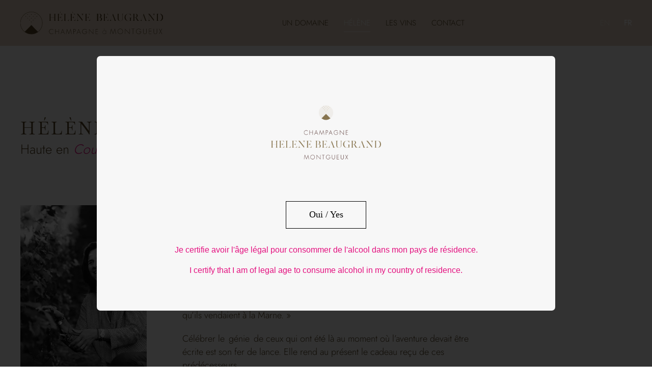

--- FILE ---
content_type: text/html; charset=UTF-8
request_url: http://champagne-helenebeaugrand.fr/helene
body_size: 7116
content:
<!doctype html>
<html lang="fr">
	<head>

		<meta charset="utf-8">
		<meta name="viewport" content="width=device-width,initial-scale=1.0">

		<title>Hélène | Champagne Hélène Beaugrand</title>
<meta content="Eric Blondin" name="author">
<meta content="Champagne Hélène Beaugrand" name="description">
<meta content="index,follow,noodp" name="robots">
<meta content="Hélène | Champagne Hélène Beaugrand" property="og:title">
<meta content="website" property="og:type">
<meta content="http://champagne-helenebeaugrand.fr/helene" property="og:url">
<meta content="Champagne Hélène Beaugrand" property="og:site_name">
<meta content="" property="og:description">
<meta content="Eric Blondin" property="article:author">

<meta name="twitter:card" content="summary">
<meta name="twitter:title" content="Hélène | Champagne Hélène Beaugrand" />
<link rel="canonical" href="http://champagne-helenebeaugrand.fr/helene">


<!--  -->

 
 

<link rel="icon" type="image/png" href="http://champagne-helenebeaugrand.fr/favicon.png" sizes="16x16">
<meta name="msapplication-TileImage" content="http://champagne-helenebeaugrand.fr/favicon.png" />
 		
		<link href="http://champagne-helenebeaugrand.fr/assets/app/dist/css/age-verification.1649427291.css" rel="stylesheet">		<link href="http://champagne-helenebeaugrand.fr/assets/app/dist/css/uikit.app.min.1649427293.css" rel="stylesheet">		
		<script src="http://champagne-helenebeaugrand.fr/assets/js/jquery.min.1649427381.js"></script>
		<script defer src="http://champagne-helenebeaugrand.fr/assets/app/dist/js/uikit.min.1649427297.js"></script>
		<script defer src="http://champagne-helenebeaugrand.fr/assets/app/dist/js/uikit-icons.min.1649427295.js"></script>		
				<script src="https://unpkg.com/@lottiefiles/lottie-player@latest/dist/lottie-player.js"></script>		


		<!--------------------------------
		- FONT
		--------------------------------->

					<!-- Fonts Files -->
							<link rel="preload" href="http://champagne-helenebeaugrand.fr/media/pages/style/aba5b8e1af-1649427295/jost-thin.woff2" as="font" type="font/woff2" crossorigin="anonymous">
								<!-- Fonts Files -->
							<link rel="preload" href="http://champagne-helenebeaugrand.fr/media/pages/style/f639b3212c-1649427295/jost-light.woff2" as="font" type="font/woff2" crossorigin="anonymous">
								<!-- Fonts Files -->
							<link rel="preload" href="http://champagne-helenebeaugrand.fr/media/pages/style/5f1b78c658-1649427294/jost-regular.woff2" as="font" type="font/woff2" crossorigin="anonymous">
								<!-- Fonts Files -->
							<link rel="preload" href="http://champagne-helenebeaugrand.fr/media/pages/style/8cddde6966-1649427296/baskervville-regular.woff2" as="font" type="font/woff2" crossorigin="anonymous">
					
		<style>
			/* Fonts Styles Sheets */
							@font-face {
					font-family: 'JOST THIN';
					font-style:  normal;
					font-weight: 100;
					font-display: swap;
											src: url("http://champagne-helenebeaugrand.fr/media/pages/style/aba5b8e1af-1649427295/jost-thin.woff2") format("woff2")
									}
							@font-face {
					font-family: 'JOST LIGHT';
					font-style:  normal;
					font-weight: 200;
					font-display: swap;
											src: url("http://champagne-helenebeaugrand.fr/media/pages/style/f639b3212c-1649427295/jost-light.woff2") format("woff2")
									}
							@font-face {
					font-family: 'JOST REGULAR';
					font-style:  normal;
					font-weight: 400;
					font-display: swap;
											src: url("http://champagne-helenebeaugrand.fr/media/pages/style/5f1b78c658-1649427294/jost-regular.woff2") format("woff2")
									}
							@font-face {
					font-family: 'BASKERVILLE';
					font-style:  normal;
					font-weight: 400;
					font-display: swap;
											src: url("http://champagne-helenebeaugrand.fr/media/pages/style/8cddde6966-1649427296/baskervville-regular.woff2") format("woff2")
									}
			
			/*--------  Text Font --------*/
			html { font-family: 'JOST LIGHT', sans-serif; font-weight: 200;}

			/*--------  Nav Font --------*/
			.uk-nav-primary>li>a,
			.uk-nav-default>li>a,
			.uk-navbar-nav>li>a,
			.uk-nav-default .uk-nav-sub li>a,
			.uk-nav-primary .uk-nav-sub li>a,
			.uk-navbar-item { font-family: 'JOST LIGHT', sans-serif; font-weight: 200;  }

			.uk-nav-primary>li.uk-active>a,
			.uk-nav-default>li.uk-active>a,
			.uk-navbar-nav>li.uk-active>a,
			.uk-nav-default .uk-nav-sub li.uk-active>a,
			.uk-nav-primary .uk-nav-sub li.uk-active>a {font-family: 'JOST LIGHT', sans-serif; font-weight: 200; /*font-weight: bolder*/}

			.uk-logo { font-family: 'JOST LIGHT', sans-serif; font-weight: 200; }

			.uk-button { font-family: 'JOST REGULAR', sans-serif; font-weight: 400; }


			/*-------- Heading Font --------*/
			h1,
			.uk-h1,
			h2,
			.uk-h2,
			h3,
			.uk-h3,
			h4,
			.uk-h4,
			h5,
			.uk-h5,
			h6,
			.uk-h6,
			.uk-heading-small,
			.uk-heading-medium,
			.uk-heading-large,
			.uk-heading-xlarge,
			.uk-heading-2xlarge,
			.uk-accordion-title { font-family: 'BASKERVILLE', serif; font-weight: 400; }

		</style>

	</head>
<body>
	
	<div class="page">
<body>
<div class="uk-offcanvas-content" uk-scrollspy="cls: uk-animation-fade; target: .scrollspy-animation; delay: 100; repeat:  false">

		<!--
// Name: Navbar-003 / Center Menu
// ========================================================================
-->
<div
	class="navbar_0038ezabyz2  uk-position-relative"
	id="8ezabyz2"
	style=" z-index: 980;"
	>

	<div class="
						uk-section-primary												"
		>
		<div class="">
			<div
								uk-sticky="
				animation: uk-animation-slide-left-small;
				sel-target: .ar-navbar-container;
				cls-active: uk-navbar-sticky uk-section-primary;
				cls-inactive:  uk-navbar-transparent ;
				top: 0;
				media: @;
				show-on-up:  true;
				"
								>
				<div class="
															">
					<div class="scrollspy-animation uk-container uk-container-large" uk-scrollspy-class="uk-animation-slide-top-small">
						<nav uk-navbar>
							<div class="uk-navbar-left">

																								<a class="uk-logo dim" href="http://champagne-helenebeaugrand.fr">
									<img src="http://champagne-helenebeaugrand.fr/media/pages/navbar/c6f108ae65-1649427288/logo-inverse.svg" alt="" width="280" height="80">
									<img class="uk-logo-inverse" src="http://champagne-helenebeaugrand.fr/media/pages/navbar/bc1aedb576-1649427288/logo.svg" alt="" width="280" height="80">
								</a>

																

							</div>

							<div class="uk-navbar-right">
								<!-- menu -->
																
																<div class="uk-navbar-item uk-visible@m uk-padding-remove-horizontal">

									<ul class="uk-navbar-nav underline-nav">
																																								<li class=" uk-text-uppercase uk-text-small ">
											<a href="http://champagne-helenebeaugrand.fr/domaine" class=" ">Un Domaine</a>
										</li>
																				
										
										
																																																		<li class="uk-active uk-text-bold uk-text-uppercase uk-text-small ">
											<a href="http://champagne-helenebeaugrand.fr/helene" class=" ">Hélène</a>
										</li>
																				
										
										
																																																		<li class=" uk-text-uppercase uk-text-small ">
											<a href="http://champagne-helenebeaugrand.fr/vins" class=" ">Les Vins</a>
										</li>
																				
										
										
																																																		<li class=" uk-text-uppercase uk-text-small ">
											<a href="http://champagne-helenebeaugrand.fr/contact" class=" ">Contact</a>
										</li>
																				
										
										
																													</ul>
								</div>
															</div>

							<div class="uk-navbar-right">


								<!-- Navbar Button -->
																																								

																<!-- social links -->
																
								<!-- language nav -->
																<div class="uk-navbar-item uk-visible@s uk-padding-remove-horizontal uk-margin-left">
									<ul class="
										uk-padding-remove
										uk-margin-remove
										uk-subnav 										">
																				<li>
											<a
												class="uk-text-uppercase uk-margin-left uk-text-small "
												href="http://champagne-helenebeaugrand.fr/en/helene" hreflang="en"

												>
												en											</a>
										</li>
																				<li class="uk-active uk-text-bold">
											<a
												class="uk-text-uppercase uk-margin-left uk-text-small "
												href="http://champagne-helenebeaugrand.fr/helene" hreflang="fr"

												>
												fr											</a>
										</li>
																			</ul>

								</div>
								
								
								<!-- Mobile Toggle -->
								<div class="uk-navbar-item uk-hidden@m uk-padding-remove-horizontal">
									<a class="uk-navbar-toggle uk-padding-remove-right" uk-icon="icon: menu; ratio: 1.4" uk-toggle="target: #offcanvasxt4kbe8o"></a>
								</a>
							</div>

						</nav>
					</div>
				</div>
			</div>
		</div>
	</div>
</div>

<!-- Navbar-001 End =============================-->


<style>

/* color text nav transp (home) */
.uk-navbar-nav > li > a {color: #fff;}
.uk-navbar-nav > li:hover > a {color: rgba(255, 255, 255, 1);}
.uk-navbar-nav.underline-nav > li > a::before {border-bottom: 1px solid #fff;}

/* .uk-section-primary {color: #000;} */

/* color texte sticker menu */
.uk-section-secondary:not(.uk-preserve-color) .uk-navbar-nav > li > a
 	{color: #544223;}

/* color texte sticker menu nav opaque */
.uk-section-primary:not(.uk-preserve-color) .uk-navbar-nav > li > a
	{color: #544223;}

.uk-section-primary:not(.uk-preserve-color) .uk-navbar-toggle {color: #544223;}

/* @media (max-width: 688px) {
	.uk-logo img {display: none;}
} */


</style>
		
		<!--
// Name: Title-001 / Just Title
// ========================================================================
-->
<section

id="sectionp6ru19it"

class="

title_001p6ru19it
uk-section uk-section-muted
uk-section-large
uk-padding-remove-bottom
"


>

	<!-- Container Start -->
	<div

	class="
	uk-container
		
		"
	>
		<div class="
			 			uk-margin-auto@m
		uk-text-left																														" >
			<!-- Title Start -->
			<h1 class="
			scrollspy-animation
			uk-margin-remove
			uk-h2			tracking-widest			uk-text-uppercase			uk-text-warning						"
			style="font-family: 'BASKERVILLE', serif; font-weight: 400;"
						>
			<span>H&eacute;l&egrave;ne</span>
			</h1>

			<!-- Button Start -->
					</div>

	</div>
</section>
<!-- Title-001 End =============================-->

<style>
.uk-heading-line > ::before, .uk-heading-line > ::after {border-bottom: 1px solid #cccccc;}
</style>
		<!--
// Name: Text-002 / Editor
// ========================================================================
-->
<section 

id="sectioneo0fosp4" 

class="

text_002eo0fosp4 

uk-section uk-section-muted

uk-padding-remove-top" 
>
    <div 

    class="

	uk-container 
	 
		"
    >

    	<div class="scrollspy-animation" >
    		<article class="uk-article">

        	<p class="uk-text-lead uk-margin-medium">Haute en <em>Couleur</em> mais pas que…</p>

        	</article>
        </div>

    </div>
</section>
<!-- Text-002 End =============================-->
		<!--
// Name: Grid-001 / Title, Text, Image and Note
// ========================================================================
-->
<section
	id="sectiong85xsw1h"
	class="
	grid_001g85xsw1h	uk-section uk-section-muted	uk-section-xsmall	uk-padding-remove-bottom		"
		>
	<!-- Container Start -->
	<div
		class="
		uk-container
								"
		>
				<div class=" uk-grid-column-large  " 
			uk-grid="
				">
				
							<div  class=" scrollspy-animation  uk-width-1-4@m" >
				
				<div>
										
					
					
										<!-- Image Start -->
					<div>

																								<!-- Image Webp Start -->
						<div class="uk-inline">
							<img
							data-src="http://champagne-helenebeaugrand.fr/media/pages/helene/grid-1/9afe5ec08f-1649427328/helene-beaugrand-14.webp"
							alt=""
							data-sizes="auto"
							data-width
							data-height
							uk-img
							loading="lazy"
							intrinsicsize="250x200"
							class="
														"
							>
							<!-- Overlay -->
							<div class=" uk-position-cover"></div>
						</div>
												
												
						<!-- Button Start -->
											</div>
									</div>
			</div>
							<div  class=" scrollspy-animation  uk-width-1-2@m" >
				
				<div>
										
										<!-- Text Start -->
					<div class="
																																																																																																																								"
						style="font-family: 'JOST LIGHT', sans-serif; font-weight: 200;"
						>
												<div class="
																					uk-text-warning																					"
							>
							<h3>Le «&#160;temps&#160;» est seul maître.</h3>
<p>Hélène considère son patrimoine comme l’ancre dans la mémoire de ce bastion vinicole.</p>
<p>«&#160;Mon arrière-grand-père et mon grand-père étaient agriculteur et marchands de vin. Ils ont compris que le terrain de Montgueux était propice à la culture de la vigne. En 1919 ils produisaient 600 litres de vin, soit trois barriques qu’ils vendaient à la Marne.&#160;»</p>
<p>Célébrer le  génie  de ceux qui ont été là au moment où l’aventure devait être écrite est son fer de lance. Elle rend au présent le cadeau reçu de ces prédécesseurs.</p>
<p>«&#160;Je sais que mon grand père, m’a porté dans ses bras, mais il est décédé lorsque j’avais quelques mois. Pourtant, je sais que c’est lui qui m’a transmis la passion qu’il avait hérité de son père.&#160;» Au-delà de ce caractère passionné, Léon Beaugrand lui transmet sa détermination.</p>						</div>
												<!-- Button Start -->
											</div>
					
					
									</div>
			</div>
							<div  class=" scrollspy-animation  uk-width-1-4@m" >
				
				<div>
										
					
					
										<!-- Image Start -->
					<div>

						
						<!-- Button Start -->
											</div>
									</div>
			</div>
							<div  class=" scrollspy-animation  uk-width-1-4@m" >
				
				<div>
										
					
					
										<!-- Image Start -->
					<div>

						
						<!-- Button Start -->
											</div>
									</div>
			</div>
							<div  class=" scrollspy-animation  uk-width-1-2@m" >
				
				<div>
										
					
					
										<!-- Image Start -->
					<div>

																								<!-- Image Webp Start -->
						<div class="uk-inline">
							<img
							data-src="http://champagne-helenebeaugrand.fr/media/pages/helene/grid-1/a1d16a1a5c-1649427328/champagne-helene-beaugrand-famille-2.webp"
							alt=""
							data-sizes="auto"
							data-width
							data-height
							uk-img
							loading="lazy"
							intrinsicsize="250x200"
							class="
														"
							>
							<!-- Overlay -->
							<div class=" uk-position-cover"></div>
						</div>
												
												
						<!-- Button Start -->
											</div>
									</div>
			</div>
						
		</div>
		
	</div>
</section>
<!-- Grid-001 End =============================-->		<!--
// Name: Text-002 / Editor
// ========================================================================
-->
<section 

id="sectionopcr0zhi" 

class="

text_002opcr0zhi 

uk-section uk-section-muted

" 
>
    <div 

    class="

	uk-container 
	 
		"
    >

    	<div class="scrollspy-animation" >
    		<article class="uk-article">

        	<div class="uk-margin-large uk-text-center ">
	<hr class="uk-divider-small">
	<blockquote class="uk-text-large uk-padding-small uk-width-xlarge uk-margin-auto">«&nbsp;Il a mené tous les combats pour que son rêve se réalise. Coûte que coûte il voulait que notre histoire familiale et viticole perdure et j’ai senti que c’était à moi de transmettre à mon tour.&nbsp;»</blockquote>
	<hr class="uk-divider-small">
</div>
        	</article>
        </div>

    </div>
</section>
<!-- Text-002 End =============================-->
		<!--
// Name: Image-001 / Just Image
// ========================================================================
-->
<section
	id="sectionr0qwj10w"
	class="
	image_001r0qwj10w	uk-section 		uk-padding-remove-vertical	"
	>
	<div class="
				uk-container
								">
		<div class="
			scrollspy-animation
			
			"

						>

												<!-- Image Webp Start -->
			<div class="
				aspect-ratio
				aspect-ratio--16x9				"
				>
				<div class="
					uk-background-cover
					aspect-ratio--object
										uk-background-center-center
																				"
					data-src="http://champagne-helenebeaugrand.fr/media/pages/helene/image-vigne/72582b6ca6-1652431867/champagne-helene-beaugrand-helene.webp"
					alt=""
					data-sizes="100vw"
					uk-img
					>
					<!-- Overlay -->
					<div class=" uk-position-cover"></div>
				</div>
			</div>
			
						
		</div>
	</div>
</section>
<!-- Image-001 End =============================-->
		<!--
// Name: Grid-001 / Title, Text, Image and Note
// ========================================================================
-->
<section
	id="sectionw8rl39za"
	class="
	grid_001w8rl39za	uk-section uk-section-muted	uk-section-large	uk-padding-remove-bottom		"
		>
	<!-- Container Start -->
	<div
		class="
		uk-container
								"
		>
				<div class=" uk-grid-column-large  " 
			uk-grid="
				">
				
							<div  class=" scrollspy-animation  uk-width-1-4@m" >
				
				<div>
										
					
					
										<!-- Image Start -->
					<div>

																								<!-- Image Webp Start -->
						<div class="uk-inline">
							<img
							data-src="http://champagne-helenebeaugrand.fr/media/pages/helene/grid-helene/4718a060ee-1649427326/champagne-helene-beaugrand-cave-3.webp"
							alt=""
							data-sizes="auto"
							data-width
							data-height
							uk-img
							loading="lazy"
							intrinsicsize="250x200"
							class="
														"
							>
							<!-- Overlay -->
							<div class=" uk-position-cover"></div>
						</div>
												
												
						<!-- Button Start -->
											</div>
									</div>
			</div>
							<div  class=" scrollspy-animation  uk-width-1-2@m" >
				
				<div>
										
										<!-- Text Start -->
					<div class="
																																																																																																																								"
						style="font-family: 'JOST LIGHT', sans-serif; font-weight: 200;"
						>
												<div class="
																					uk-text-warning																					"
							>
							<h3>La vie d’Hélène est faite d&#8217;expériences, qui l’ont conduite à l’autre bout du monde.</h3>
<p>Suite à son brevet de technicien agricole options spécialisées en œnologie (BTAO), début 1990, Hélène Beaugrand se lance dans un BTSA technico-commercial en vins et spiritueux en Bourgogne. Elle se forme ensuite pendant 5 ans en Afrique du Sud, Nouvelle Zélande, Australie, Californie et au Mexique. Puis, devient agent commercial spécialisée dans les vins du Languedoc-Roussillon à Paris. En 2008, elle rejoint le domaine familial en tant que prestataire de service en vinification jusqu’ en 2018.</p>
<p>Elle hérite de trois hectares du domaine et fonde sa propre exploitation viticole à son nom. Cela la démarque de la «&#160;tradition&#160;».</p>
<p>Elle offre tout ce qui la caractérise&#160;: une originalité rêveuse et bienveillante mais surtout la détermination farouche qui lui donne cette envie de partager son amour du roi des vin.</p>						</div>
												<!-- Button Start -->
											</div>
					
					
									</div>
			</div>
							<div  class=" scrollspy-animation  uk-width-1-4@m" >
				
				<div>
										
					
					
										<!-- Image Start -->
					<div>

						
						<!-- Button Start -->
											</div>
									</div>
			</div>
							<div  class=" scrollspy-animation  uk-width-1-4@m" >
				
				<div>
										
					
					
										<!-- Image Start -->
					<div>

						
						<!-- Button Start -->
											</div>
									</div>
			</div>
							<div  class=" scrollspy-animation  uk-width-1-2@m" >
				
				<div>
										
					
					
										<!-- Image Start -->
					<div>

																								<!-- Image Webp Start -->
						<div class="uk-inline">
							<img
							data-src="http://champagne-helenebeaugrand.fr/media/pages/helene/grid-helene/89f9e52190-1652431867/champagne-helene-beaugrand-cave-2.webp"
							alt=""
							data-sizes="auto"
							data-width
							data-height
							uk-img
							loading="lazy"
							intrinsicsize="250x200"
							class="
														"
							>
							<!-- Overlay -->
							<div class=" uk-position-cover"></div>
						</div>
												
												
						<!-- Button Start -->
											</div>
									</div>
			</div>
						
		</div>
		
	</div>
</section>
<!-- Grid-001 End =============================-->		<!--
// Name: Text-001 / Just Text
// ========================================================================
-->
<section
	id="section1nfhqisu"
	class="
	text_0011nfhqisu	uk-section uk-section-primary	uk-section-large			"
		>
	<div
		class="
		uk-container
		uk-container-xsmall						"
		>
		<div class="
												uk-text-left																																													
			"
			style="font-family: 'BASKERVILLE', serif; font-weight: 400;"
			>
			<div class="
				scrollspy-animation
												uk-text-warning																"
								>
				
				<p>C’est avec émotion, qu’elle accompagne son fils Cédric dans l’apprentissage du métier de vignerons. Ils entament tous les deux, la Sixième génération, qui prend la forme d’un aboutissement, celui du Champagne Hélène Beaugrand. «&#160;En échange de tout ce que la nature me donne, je prends soin de mon domaine en respectant mon terroir.&#160;»</p>			</div>
			
			<!-- Button Start -->
					</div>
		
	</div>
</section>
<!-- Text-001 End =============================-->		<!--
// Name: Image-001 / Just Image
// ========================================================================
-->
<section
	id="sectionlwmlwvur"
	class="
	image_001lwmlwvur	uk-section uk-section-muted			"
	>
	<div class="
				uk-container
		uk-container-xsmall						">
		<div class="
			scrollspy-animation
			
			"

						>

												<!-- Image Webp Start -->
			<div class="uk-inline">
				<img
				data-src="http://champagne-helenebeaugrand.fr/media/pages/helene/logo-footer/e005a6f727-1649427330/logo-couleur.webp"
				alt=""
				data-sizes="auto"
				data-width
				data-height
				uk-img
				loading="lazy"
				intrinsicsize="250x200"
				class="
								"
				>
				<!-- Overlay -->
				<div class=" uk-position-cover"></div>
			</div>
			
						
		</div>
	</div>
</section>
<!-- Image-001 End =============================-->
	
		<!--
// Name: Footer-003 / Content (in Grid)
// ========================================================================
-->
<footer
	id="sectionj5esqrm0"
	class="
	scrollspy-animation
	footer_003j5esqrm0	uk-section uk-section-primary	uk-section-large	uk-padding-remove-bottom	"
	uk-scrollspy-class="uk-animation-slide-bottom-medium"	>
	<div
		class="
		uk-container
						"
		>

		
		<div class="uk-grid-row-large uk-grid-column-large" uk-grid>
						<div  class="
			scrollspy-animation
			 uk-width-1-2@xl			 uk-text-left@xl			"
			uk-scrollspy-class="uk-animation-slide-bottom-medium">
				<div>

										<h5 class="
					uk-h6										uk-text-uppercase					uk-text-warning										"
					style="font-family: 'JOST REGULAR', sans-serif; font-weight: 400;"
					>
					<span>Adresse</span>

					</h5>
										<!-- Nav Start -->
										<!-- Text Start -->
										<div class="
						uk-text-warning												uk-text-small												"
						style=";"
						>
						<p>CHAMPAGNE HÉLÈNE BEAUGRAND<br />
4 rue Léon Beaugrand<br />
10300 Montgueux</p>
<p>Tél&#160;: +33 (0)6&#160;03&#160;24&#160;87&#160;59</p>
<p><a href="mailto:&#x63;&#111;&#110;&#x74;&#x61;&#99;&#116;&#64;&#99;&#x68;&#x61;&#109;&#x70;&#x61;&#103;&#x6e;&#x65;&#x2d;&#104;&#101;&#108;&#101;&#x6e;&#101;&#x62;&#x65;&#x61;&#117;&#103;&#x72;&#x61;&#110;&#100;&#x2e;&#99;&#111;&#x6d;">contact@champagne-helenebeaugrand.com</a></p>					</div>
										<!-- Social Start -->
									</div>
			</div>
						<div  class="
			scrollspy-animation
			 uk-width-1-2@xl			 uk-text-left@xl			"
			uk-scrollspy-class="uk-animation-slide-bottom-medium">
				<div>

										<h5 class="
					uk-h6										uk-text-uppercase					uk-text-warning										"
					style="font-family: 'JOST REGULAR', sans-serif; font-weight: 400;"
					>
					<span>Copyright</span>

					</h5>
										<!-- Nav Start -->
										<!-- Text Start -->
										<div class="
						uk-text-warning												uk-text-small												"
						style=";"
						>
						<p>L&#8217;ABUS D&#8217;ALCOOL EST DANGEREUX POUR LA SANTÉ, À CONSOMMER AVEC MODÉRATION.</p>
<p>© 2026 - Champagne Hélène Beaugrand - Tous droits réservés.</p>
<p><a href="http://champagne-helenebeaugrand.fr/mentions-legales">Mentions l&eacute;gales</a></p>					</div>
										<!-- Social Start -->
									</div>
			</div>
			
			<!-- social links -->

			<div class="uk-visible@ uk-margin-large-top uk-margin-large-bottom">

					<a
					href="https://www.facebook.com/helene.beaugrand.3" target="_blank"
					uk-icon="icon: facebook; "
					class="uk-icon-button
					uk-margin-small-right
										uk-box-shadow-small 										uk-border-rounded					">
					</a>

					<a
					href="https://www.instagram.com/champagne_helene_beaugrand/" target="_blank"
					uk-icon="icon: instagram; "
					class="uk-icon-button
					uk-margin-small-left
					uk-margin-small-right
										uk-box-shadow-small 										uk-border-rounded					">
					</a>

			</div>
		</div>

	</div>



</footer>
<!-- Footer-001 End =============================-->

<style>
.uk-section-primary:not(.uk-preserve-color) a {color: #544223;}
.uk-section-primary:not(.uk-preserve-color) p a::before {background-color: #544223;}
.uk-section-primary:not(.uk-preserve-color) .uk-heading-line > ::after {border-bottom-color: rgba(255,255,255,0.6);}
.uk-section-primary:not(.uk-preserve-color) .uk-icon-button {background-color: #fff; color: #544223;}
</style>
	
		<div id="offcanvasm7sl9u2c"

uk-offcanvas="
flip: false;
overlay: true;
mode: slide"
>
    <div class="  uk-offcanvas-bar uk-background-muted uk-flex uk-flex-column uk-text-center ">

        <button class="uk-offcanvas-close uk-close-large" type="button" uk-close></button>

        <ul class="
        uk-nav         uk-nav-primary                uk-nav-center                uk-margin-auto-vertical
        
        "
        
                >


                
                
                    
                                                                                                <li class="  ">
                            <a class=" " href="http://champagne-helenebeaugrand.fr">About</a>


                                                    </li>
                                                
                        
                        
                        
                        
                        

                    
                                                                        
                        
                        
                        
                        
                        

                    
                                                                                                <li class="  ">
                            <a class=" " href="http://champagne-helenebeaugrand.fr">Journal</a>


                                                    </li>
                                                
                        
                        
                        
                        
                        

                    
                                                                                                <li class="  ">
                            <a class=" " href="http://champagne-helenebeaugrand.fr">Contact</a>


                                                    </li>
                                                
                        
                        
                        
                        
                        

                                    
        </ul>

        <!-- language nav -->
        <div class="uk-padding-remove-horizontal uk-margin-xlarge-bottom">
          <ul class="
            uk-padding-remove
            uk-margin-remove
            uk-subnav             ">
                        <li>
              <a
                class="uk-text-uppercase uk-margin-right uk-text-small "
                href="http://champagne-helenebeaugrand.fr/en/helene" hreflang="en"
                >
                en              </a>
            </li>
                        <li class="uk-active uk-text-bold">
              <a
                class="uk-text-uppercase uk-margin-right uk-text-small "
                href="http://champagne-helenebeaugrand.fr/helene" hreflang="fr"
                >
                fr              </a>
            </li>
                      </ul>

        </div>



        
    </div>
</div>

<style>
.uk-light .uk-nav-default > li > a {color: rgba(255,255,255,1);}
</style>
		<div id="offcanvaselh7lj7i"

uk-offcanvas="
flip: false;
overlay: true;
mode: slide"
>
    <div class="uk-light  uk-offcanvas-bar uk-background-primary uk-flex uk-flex-column  ">

        <button class="uk-offcanvas-close uk-close-large" type="button" uk-close></button>

        <ul class="
        uk-nav underline-nav        uk-nav-primary                                uk-margin-auto-vertical
        
        "
        
                >


                
                
                    
                                                                                                <li class="  ">
                            <a class=" " href="http://champagne-helenebeaugrand.fr">About</a>


                                                    </li>
                                                
                        
                        
                        
                        
                        

                    
                                                                        
                        
                        
                        
                        
                        

                    
                                                                                                <li class="  ">
                            <a class=" " href="http://champagne-helenebeaugrand.fr">Journal</a>


                                                    </li>
                                                
                        
                        
                        
                        
                        

                    
                                                                                                <li class="  ">
                            <a class=" " href="http://champagne-helenebeaugrand.fr">Contact</a>


                                                    </li>
                                                
                        
                        
                        
                        
                        

                                    
        </ul>

        <!-- language nav -->
        <div class="uk-padding-remove-horizontal uk-margin-xlarge-bottom">
          <ul class="
            uk-padding-remove
            uk-margin-remove
            uk-subnav             ">
                        <li>
              <a
                class="uk-text-uppercase uk-margin-right uk-text-small "
                href="http://champagne-helenebeaugrand.fr/en/helene" hreflang="en"
                >
                en              </a>
            </li>
                        <li class="uk-active uk-text-bold">
              <a
                class="uk-text-uppercase uk-margin-right uk-text-small "
                href="http://champagne-helenebeaugrand.fr/helene" hreflang="fr"
                >
                fr              </a>
            </li>
                      </ul>

        </div>



                <div>
            <div class="uk-grid-small uk-child-width-auto uk-flex-inline" uk-grid>
                                <div>
                    <a class="uk-icon-button uk-border-rounded " href="http://www.aristotheme.com" uk-icon="icon: dribbble;"></a>
                </div>
                            <div>
                    <a class="uk-icon-button uk-border-rounded " href="http://www.aristotheme.com" uk-icon="icon: facebook;"></a>
                </div>
                            <div>
                    <a class="uk-icon-button uk-border-rounded " href="http://www.aristotheme.com" uk-icon="icon: instagram;"></a>
                </div>
                            <div>
                    <a class="uk-icon-button uk-border-rounded " href="http://www.aristotheme.com" uk-icon="icon: youtube;"></a>
                </div>
                        </div>
        </div>
        
    </div>
</div>

<style>
.uk-light .uk-nav-default > li > a {color: rgba(255,255,255,1);}
</style>
		<div id="offcanvasm56jao2h"

uk-offcanvas="
flip: true;
overlay: true;
mode: slide"
>
    <div class="  uk-offcanvas-bar uk-background-default uk-flex uk-flex-column  ">

        <button class="uk-offcanvas-close uk-close-large" type="button" uk-close></button>

        <ul class="
        uk-nav underline-nav                uk-nav-default                        uk-margin-auto-vertical
        
        "
        
                >


                
                
                    
                                                                                                <li class="  ">
                            <a class=" uk-text-uppercase" href="http://champagne-helenebeaugrand.fr">About</a>


                                                    </li>
                                                
                        
                        
                        
                        
                        

                    
                                                                        
                        
                        
                        
                        
                        

                    
                                                                                                <li class="  ">
                            <a class=" uk-text-uppercase" href="http://champagne-helenebeaugrand.fr">Journal</a>


                                                    </li>
                                                
                        
                        
                        
                        
                        

                    
                                                                                                <li class="  ">
                            <a class=" uk-text-uppercase" href="http://champagne-helenebeaugrand.fr">Contact</a>


                                                    </li>
                                                
                        
                        
                        
                        
                        

                    
                        
                        
                        
                        
                        
                                                                                                    <li class="uk-nav-divider uk-margin"></li>
                                                                        

                    
                        
                        
                        
                        
                                                                        <li class="uk-nav-header  " style=";"># Keep in touch                        </li>
                                                
                        

                    
                        
                        
                                                                        <li class="">
                            <a class="uk-text-secondary" href="mailto:support@aristotheme.com "  style=";"
                            >support@aristotheme.com</a>
                        </li>
                                                
                        
                        
                        

                    
                        
                        
                        
                                                                        <li class="">
                            <a class="uk-text-secondary" href="tel:+90 530 737 2 444" style=";"
                            >+90 530 737 2 444</a>
                        </li>
                                                
                        
                        

                    
                        
                        
                        
                        
                        
                                                                                                    <li class="uk-nav-divider uk-margin"></li>
                                                                        

                    
                        
                        
                        
                        
                                                                        <li class="uk-nav-header  " style=";"># Socials                        </li>
                                                
                        

                    
                        
                                                                        <li class="">
                            <a class="uk-text-secondary" href="https://aristotheme.com" target="_blank" style=";"
                            >instagram</a>
                        </li>
                                                
                        
                        
                        
                        

                    
                        
                                                                        <li class="">
                            <a class="uk-text-secondary" href="https://aristotheme.com" target="_blank" style=";"
                            >dribble</a>
                        </li>
                                                
                        
                        
                        
                        

                    
                        
                                                                        <li class="">
                            <a class="uk-text-secondary" href="https://aristotheme.com" target="_blank" style=";"
                            >youtube</a>
                        </li>
                                                
                        
                        
                        
                        

                                    
        </ul>

        <!-- language nav -->
        <div class="uk-padding-remove-horizontal uk-margin-xlarge-bottom">
          <ul class="
            uk-padding-remove
            uk-margin-remove
            uk-subnav             ">
                        <li>
              <a
                class="uk-text-uppercase uk-margin-right uk-text-small "
                href="http://champagne-helenebeaugrand.fr/en/helene" hreflang="en"
                >
                en              </a>
            </li>
                        <li class="uk-active uk-text-bold">
              <a
                class="uk-text-uppercase uk-margin-right uk-text-small "
                href="http://champagne-helenebeaugrand.fr/helene" hreflang="fr"
                >
                fr              </a>
            </li>
                      </ul>

        </div>



        
    </div>
</div>

<style>
.uk-light .uk-nav-default > li > a {color: rgba(255,255,255,1);}
</style>
		<div id="offcanvasxt4kbe8o"

uk-offcanvas="
flip: false;
overlay: true;
mode: push"
>
    <div class=" uk-light uk-offcanvas-bar uk-background-secondary uk-flex uk-flex-column  ">

        <button class="uk-offcanvas-close uk-close-large" type="button" uk-close></button>

        <ul class="
        uk-nav underline-nav                uk-nav-default                        uk-margin-auto-vertical
        uk-margin-medium-top
        "
        
                >


                
                
                    
                                                                                                <li class="  ">
                            <a class=" " href="http://champagne-helenebeaugrand.fr">Accueil</a>


                                                    </li>
                                                
                        
                        
                        
                        
                        

                    
                                                                                                <li class="  ">
                            <a class=" " href="http://champagne-helenebeaugrand.fr/domaine">Un Domaine</a>


                                                    </li>
                                                
                        
                        
                        
                        
                        

                    
                                                                                                <li class="uk-active uk-text-bold  ">
                            <a class=" " href="http://champagne-helenebeaugrand.fr/helene">Hélène</a>


                                                    </li>
                                                
                        
                        
                        
                        
                        

                    
                                                                                                <li class="  ">
                            <a class=" " href="http://champagne-helenebeaugrand.fr/vins">Les vins</a>


                                                    </li>
                                                
                        
                        
                        
                        
                        

                    
                                                                                                <li class="  ">
                            <a class=" " href="http://champagne-helenebeaugrand.fr/contact">Contact</a>


                                                    </li>
                                                
                        
                        
                        
                        
                        

                    
                        
                        
                        
                        
                        
                                                                                                    <li class="uk-nav-divider uk-margin"></li>
                                                                        

                    
                        
                        
                                                                        <li class="">
                            <a class="uk-text-emphasis" href="mailto:contact@champagne-helenebeaugrand.com "  style=";"
                            >Mail</a>
                        </li>
                                                
                        
                        
                        

                    
                        
                        
                        
                                                                        <li class="">
                            <a class="uk-text-emphasis" href="tel:+33 (0)6 03 24 87 59" style=";"
                            >+33 (0)6 03 24 87 59</a>
                        </li>
                                                
                        
                        

                    
                        
                        
                        
                        
                        
                                                                                                    <li class="uk-nav-divider uk-margin"></li>
                                                                        

                                    
        </ul>

        <!-- language nav -->
        <div class="uk-padding-remove-horizontal uk-margin-xlarge-bottom">
          <ul class="
            uk-padding-remove
            uk-margin-remove
            uk-subnav             ">
                        <li>
              <a
                class="uk-text-uppercase uk-margin-right uk-text-small "
                href="http://champagne-helenebeaugrand.fr/en/helene" hreflang="en"
                >
                en              </a>
            </li>
                        <li class="uk-active uk-text-bold">
              <a
                class="uk-text-uppercase uk-margin-right uk-text-small "
                href="http://champagne-helenebeaugrand.fr/helene" hreflang="fr"
                >
                fr              </a>
            </li>
                      </ul>

        </div>



                <div>
            <div class="uk-grid-small uk-child-width-auto uk-flex-inline" uk-grid>
                                <div>
                    <a class="uk-icon-button uk-border-rounded " href="https://www.instagram.com/champagne_helene_beaugrand/" uk-icon="icon: instagram;"></a>
                </div>
                            <div>
                    <a class="uk-icon-button uk-border-rounded " href="https://www.facebook.com/helene.beaugrand.3" uk-icon="icon: facebook;"></a>
                </div>
                        </div>
        </div>
        
    </div>
</div>

<style>
.uk-light .uk-nav-default > li > a {color: rgba(255,255,255,1);}
</style>
	

</div>


  </div><!-- page end -->

  <!-- Age verification =============================-->
  <script src="http://champagne-helenebeaugrand.fr/assets/js/age-verification.1649427380.js"></script>  <script src="http://champagne-helenebeaugrand.fr/assets/js/jquery.cookie.1649427380.js"></script>  


<script src="http://champagne-helenebeaugrand.fr/assets/js/site.1649427381.js"></script>


</body>
</html>


--- FILE ---
content_type: text/css
request_url: http://champagne-helenebeaugrand.fr/assets/app/dist/css/age-verification.1649427291.css
body_size: 1146
content:
/*!
 * Age verification CSS to go with the JS that can be found at (https://github.com/Herudea/age-verification)
 */

#modal_screen {
	position: fixed;
	top:0;
	left: 0;
	height: 100%;
	width: 100%;
	z-index: 1100;
	background-color: rgba(0,0,0,.8);
}

#modal_screen.nope {
	background-color: #1e0924;
}

#modal_content {
	position: fixed;
	z-index: 1101;
	margin: 0 auto;
	background-color:#f7f7f7;
	/* border:4px solid #444; */
	border-radius: 7px;
	font-size: 12px;
	width:290px; /* if you adjust it from the original 290px, adjust the difference in the width of #modal_content nav too */
	height: 350px; /* if you adjust it from the original 290px, adjust the difference in the width of #modal_content nav too */

	-webkit-box-sizing: border-box;
	-moz-box-sizing: border-box;
	-ms-box-sizing: border-box;
	-o-box-sizing: border-box;
	box-sizing: border-box;

	background-position: center 3em;
	background-repeat: no-repeat;
	background-size: 150px auto;
	background-image: url(/assets/css/logo.png);
	/* background-image: url(/assets/images/logo-header-cossy.jpg); */
}

#modal_content .content_wrapper {
	padding-top: 12em;
	/* margin:3em auto 0; */
	text-align: center;
}

#modal_content h2 {
	margin: 0 0 0 0;
	font:normal 15px/1.3em 'Gill Sans W01 Medium', Helvetica,arial,sans-serif;
}

#modal_content p {
	max-width: 75%;
	margin: 2em auto 0;
	font:11px/1.5em "proxima-nova", Helvetica,arial,sans-serif;
}

#modal_content nav {font-size: 16px; display:table; width: 250px; margin-left: auto; margin-right: auto;}
#modal_content nav ul {display: table-row; width: 80%; margin:0; padding:0;}
#modal_content nav li {display: table-cell; text-align: right; width: auto;}

#modal_content nav:after {
	content: "";
	display: block;
	clear: both;
}

#modal_content nav small {
	display: block;
	text-align: center;
	color: #888;
	margin: 1em 0 0;
}

#modal_content nav a.av_btn {
	display:block;
	text-align:center;
	width: 120px;
	/* border-radius: 23px; */
	margin:1em auto 0;
	text-decoration: none;
	padding:1em;
	color: #000;
	font:normal .7em/1em 'AmericanTypwrterITCW01- 731031';
	text-transform: none;
	letter-spacing: 0;
	border: solid 1px #000;
}

#modal_content nav a.av_btn:hover {color:#fff;}

#modal_content nav .av_go {
	background-color: transparent;
}

#modal_content nav .av_no {
	background-color: transparent;

}

#modal_content nav .av_btn:hover {
	background-color: #333;
}

#modal_content #modal_regret_wrapper nav a.av_btn {
	margin-top:0;
	width:130px;
	font-size: 0.8em;
}

@media (min-width: 688px) {
	#modal_content {
		top: 10em;
		top: 30vh;
		left: 30vw;
		width: 90%;
		max-width: 900px;
		height:500px;
		padding:2em;
		background-position: center 3.5em;
		background-size: 240px auto;
		font-size: 16px;
	}

	#modal_content .content_wrapper {
		padding-top: 180px;
		margin:1em auto 0;
		text-align: center;
	}

	#modal_content h2 {
		margin: 0 0 0 0;
		font-size: 1.875em;
	}

	#modal_content p {
		font-size: 1em;
		line-height: 1.3em;
	}

	#modal_content nav {width: 396px; margin-left: auto; margin-right: auto;}

	#modal_content nav a.av_btn {
		/* padding:1em 1em; */
		/* margin:1.6em auto 0; */
		font-size: 1.1em;
	}
}


--- FILE ---
content_type: image/svg+xml
request_url: http://champagne-helenebeaugrand.fr/media/pages/navbar/c6f108ae65-1649427288/logo-inverse.svg
body_size: 24282
content:
<?xml version="1.0" encoding="UTF-8" standalone="no"?>
<!DOCTYPE svg PUBLIC "-//W3C//DTD SVG 1.1//EN" "http://www.w3.org/Graphics/SVG/1.1/DTD/svg11.dtd">
<svg width="100%" height="100%" viewBox="0 0 180 46" version="1.1" xmlns="http://www.w3.org/2000/svg" xmlns:xlink="http://www.w3.org/1999/xlink" xml:space="preserve" xmlns:serif="http://www.serif.com/" style="fill-rule:evenodd;clip-rule:evenodd;stroke-linejoin:round;stroke-miterlimit:2;">
    <g transform="matrix(1,0,0,1,40,1)">
        <g transform="matrix(0.283679,0,0,0.283679,1.44016,34.4214)">
            <path d="M0,-12.885C-1.675,-14.937 -4.62,-16.324 -7.306,-16.324C-12.735,-16.324 -17.21,-11.643 -17.21,-6.298C-17.21,-3.755 -16.113,-1.357 -14.295,0.434C-12.475,2.168 -9.877,3.44 -7.306,3.44C-4.795,3.44 -1.618,2.082 0,0.116L0,2.023C-2.051,3.728 -4.564,4.739 -7.249,4.739C-13.313,4.739 -18.597,-0.317 -18.597,-6.413C-18.597,-12.597 -13.4,-17.624 -7.219,-17.624C-4.592,-17.624 -1.937,-16.583 0,-14.793L0,-12.885Z" style="fill:white;fill-rule:nonzero;"/>
        </g>
        <g transform="matrix(0.283679,0,0,0.283679,8.20246,33.0609)">
            <path d="M0,-3.293L0,-12.539L1.385,-12.539L1.385,9.246L0,9.246L0,-1.993L-13.226,-1.993L-13.226,9.246L-14.612,9.246L-14.612,-12.539L-13.226,-12.539L-13.226,-3.293L0,-3.293Z" style="fill:white;fill-rule:nonzero;"/>
        </g>
        <g transform="matrix(0.283679,0,0,0.283679,11.9991,31.3312)">
            <path d="M0,8.179L-2.917,15.344L-4.332,15.344L4.793,-7.165L13.889,15.344L12.476,15.344L9.558,8.179L0,8.179ZM4.793,-3.639L0.519,6.879L9.039,6.879L4.793,-3.639Z" style="fill:white;fill-rule:nonzero;"/>
        </g>
        <g transform="matrix(0.283679,0,0,0.283679,23.2913,34.618)">
            <path d="M0,-14.272L-0.056,-14.272L-7.652,4.479L-15.217,-14.272L-15.274,-14.272L-19,3.758L-20.329,3.758L-15.65,-18.751L-7.652,1.07L0.377,-18.751L5.055,3.758L3.726,3.758L0,-14.272Z" style="fill:white;fill-rule:nonzero;"/>
        </g>
        <g transform="matrix(0.283679,0,0,0.283679,27.3249,29.5037)">
            <path d="M0,21.786L-1.385,21.786L-1.385,0L2.454,0C4.159,0 5.804,0.115 7.161,1.272C8.49,2.399 9.126,4.046 9.126,5.75C9.126,7.311 8.52,9.044 7.306,10.055C5.977,11.211 4.159,11.442 2.454,11.442L0,11.442L0,21.786ZM2.512,10.142C3.928,10.142 5.198,9.969 6.323,8.957C7.278,8.09 7.739,6.963 7.739,5.692C7.739,4.334 7.191,2.976 6.094,2.167C4.997,1.329 3.609,1.301 2.281,1.301L0,1.301L0,10.142L2.512,10.142Z" style="fill:white;fill-rule:nonzero;"/>
        </g>
        <g transform="matrix(0.283679,0,0,0.283679,32.2214,31.3312)">
            <path d="M0,8.179L-2.917,15.344L-4.332,15.344L4.793,-7.165L13.889,15.344L12.473,15.344L9.556,8.179L0,8.179ZM4.793,-3.639L0.519,6.879L9.037,6.879L4.793,-3.639Z" style="fill:white;fill-rule:nonzero;"/>
        </g>
        <g transform="matrix(0.283679,0,0,0.283679,44.1281,32.479)">
            <path d="M0,0.809C0.058,3.555 -0.346,5.952 -2.281,8.061C-4.36,10.315 -7.479,11.586 -10.539,11.586C-16.574,11.586 -21.714,6.502 -21.714,0.492C-21.714,-5.75 -16.604,-10.777 -10.366,-10.777C-6.41,-10.777 -3.205,-8.812 -0.924,-5.691L-2.049,-4.796C-3.984,-7.686 -6.929,-9.476 -10.452,-9.476C-15.767,-9.476 -20.329,-4.825 -20.329,0.405C-20.329,5.779 -15.882,10.287 -10.452,10.287C-8.113,10.287 -5.832,9.332 -4.042,7.888C-2.166,6.298 -1.472,4.479 -1.385,2.109L-9.182,2.109L-9.182,0.809L0,0.809Z" style="fill:white;fill-rule:nonzero;"/>
        </g>
        <g transform="matrix(0.283679,0,0,0.283679,52.1348,29.4218)">
            <path d="M0,22.796L-18.277,3.351L-18.277,22.075L-19.664,22.075L-19.664,0L-1.385,19.301L-1.385,0.289L0,0.289L0,22.796Z" style="fill:white;fill-rule:nonzero;"/>
        </g>
        <g transform="matrix(0.283679,0,0,0.283679,55.3249,35.3151)">
            <path d="M0,-19.185L0,-11.269L8.779,-11.269L8.779,-9.968L0,-9.968L0,-0.001L9.009,-0.001L9.009,1.3L-1.385,1.3L-1.385,-20.485L9.009,-20.485L9.009,-19.185L0,-19.185Z" style="fill:white;fill-rule:nonzero;"/>
        </g>
        <g transform="matrix(0.283679,0,0,0.283679,79.249,34.5459)">
            <path d="M0,-15.086L-0.062,-15.086L-8.088,4.733L-16.084,-15.086L-16.145,-15.086L-20.082,3.971L-21.486,3.971L-16.541,-19.819L-8.088,1.131L0.396,-19.819L5.341,3.971L3.936,3.971L0,-15.086Z" style="fill:white;fill-rule:nonzero;"/>
        </g>
        <g transform="matrix(0.283679,0,0,0.283679,89.4768,32.4061)">
            <path d="M0,0C0,6.474 -5.462,11.818 -11.932,11.818C-18.403,11.818 -23.865,6.474 -23.865,0C-23.865,-6.474 -18.432,-11.818 -11.932,-11.818C-5.462,-11.818 0,-6.474 0,0M-22.401,0C-22.401,5.68 -17.671,10.445 -11.932,10.445C-6.226,10.445 -1.464,5.65 -1.464,0C-1.464,-5.68 -6.226,-10.443 -11.932,-10.443C-17.671,-10.443 -22.401,-5.68 -22.401,0" style="fill:white;fill-rule:nonzero;"/>
        </g>
        <g transform="matrix(0.283679,0,0,0.283679,97.9398,29.0536)">
            <path d="M0,24.094L-19.32,3.543L-19.32,23.332L-20.784,23.332L-20.784,0L-1.466,20.4L-1.466,0.307L0,0.307L0,24.094Z" style="fill:white;fill-rule:nonzero;"/>
        </g>
        <g transform="matrix(0.283679,0,0,0.283679,102.35,29.1406)">
            <path d="M0,23.025L-1.466,23.025L-1.466,1.373L-7.417,1.373L-7.417,0L5.951,0L5.951,1.373L0,1.373L0,23.025Z" style="fill:white;fill-rule:nonzero;"/>
        </g>
        <g transform="matrix(0.283679,0,0,0.283679,112.468,32.2847)">
            <path d="M0,0.856C0.06,3.758 -0.366,6.291 -2.413,8.52C-4.609,10.903 -7.905,12.246 -11.141,12.246C-17.52,12.246 -22.952,6.873 -22.952,0.52C-22.952,-6.076 -17.55,-11.39 -10.958,-11.39C-6.777,-11.39 -3.39,-9.312 -0.977,-6.014L-2.168,-5.069C-4.213,-8.122 -7.326,-10.015 -11.049,-10.015C-16.665,-10.015 -21.486,-5.099 -21.486,0.428C-21.486,6.108 -16.786,10.873 -11.049,10.873C-8.577,10.873 -6.166,9.864 -4.273,8.337C-2.29,6.658 -1.558,4.735 -1.466,2.229L-9.707,2.229L-9.707,0.856L0,0.856Z" style="fill:white;fill-rule:nonzero;"/>
        </g>
        <g transform="matrix(0.283679,0,0,0.283679,118.991,35.7588)">
            <path d="M0,-23.33L1.464,-23.33L1.464,-8.978C1.464,-6.626 1.464,-4.612 -0.091,-2.687C-1.649,-0.916 -4.03,0 -6.349,0C-8.668,0 -11.049,-0.916 -12.605,-2.687C-14.162,-4.612 -14.162,-6.626 -14.162,-8.978L-14.162,-23.33L-12.696,-23.33L-12.696,-9.406C-12.696,-7.328 -12.696,-5.131 -11.507,-3.603C-10.377,-2.138 -8.119,-1.374 -6.349,-1.374C-4.579,-1.374 -2.319,-2.138 -1.192,-3.603C0,-5.131 0,-7.328 0,-9.406L0,-23.33Z" style="fill:white;fill-rule:nonzero;"/>
        </g>
        <g transform="matrix(0.283679,0,0,0.283679,122.719,35.2828)">
            <path d="M0,-20.279L0,-11.912L9.279,-11.912L9.279,-10.537L0,-10.537L0,-0.002L9.522,-0.002L9.522,1.373L-1.464,1.373L-1.464,-21.652L9.522,-21.652L9.522,-20.279L0,-20.279Z" style="fill:white;fill-rule:nonzero;"/>
        </g>
        <g transform="matrix(0.283679,0,0,0.283679,132.204,35.7588)">
            <path d="M0,-23.33L1.466,-23.33L1.466,-8.978C1.466,-6.626 1.466,-4.612 -0.091,-2.687C-1.647,-0.916 -4.028,0 -6.347,0C-8.666,0 -11.047,-0.916 -12.605,-2.687C-14.16,-4.612 -14.16,-6.626 -14.16,-8.978L-14.16,-23.33L-12.696,-23.33L-12.696,-9.406C-12.696,-7.328 -12.696,-5.131 -11.505,-3.603C-10.377,-2.138 -8.117,-1.374 -6.347,-1.374C-4.577,-1.374 -2.319,-2.138 -1.189,-3.603C0,-5.131 0,-7.328 0,-9.406L0,-23.33Z" style="fill:white;fill-rule:nonzero;"/>
        </g>
        <g transform="matrix(0.283679,0,0,0.283679,134.988,35.6722)">
            <path d="M0,-23.025L1.617,-23.025L6.898,-13.132L12.177,-23.025L13.796,-23.025L7.783,-11.758L14.1,0L12.513,0L6.898,-10.413L1.343,0L-0.245,0L6.043,-11.758L0,-23.025Z" style="fill:white;fill-rule:nonzero;"/>
        </g>
        <g transform="matrix(0.283679,0,0,0.283679,4.02443,11.9753)">
            <path d="M0,20.932C0.044,24.183 0.267,25.831 2.803,25.831L2.803,26.054L-6.678,26.054L-6.678,25.831C-4.14,25.831 -3.873,24.183 -3.873,20.932L-3.873,10.599L-21.01,10.599L-21.01,20.932C-21.01,24.183 -20.743,25.831 -18.207,25.831L-18.207,26.054L-27.688,26.054L-27.688,25.831C-25.15,25.831 -24.928,24.183 -24.883,20.932L-24.883,0.001C-24.928,-3.25 -25.15,-4.898 -27.688,-4.898L-27.688,-5.122L-18.207,-5.122L-18.207,-4.898C-20.743,-4.898 -21.01,-3.25 -21.01,0.001L-21.01,10.378L-3.873,10.378L-3.873,0.001C-3.873,-3.25 -4.14,-4.898 -6.678,-4.898L-6.678,-5.122L2.803,-5.122L2.803,-4.898C0.267,-4.898 0.044,-3.25 0,0.001L0,20.932Z" style="fill:white;fill-rule:nonzero;"/>
        </g>
        <g transform="matrix(0.283679,0,0,0.283679,13.325,12.6575)">
            <path d="M0,16.123L-1.828,23.65L-23.457,23.65L-23.457,23.426C-20.915,23.426 -20.647,21.778 -20.647,18.527L-20.647,-2.404C-20.647,-5.655 -20.915,-7.303 -23.457,-7.303L-23.457,-7.527L-3.255,-7.527L-1.74,-1.38L-1.962,-1.38C-3.255,-4.276 -5.798,-7.303 -10.257,-7.303L-13.959,-7.303C-16.5,-7.303 -16.723,-5.655 -16.767,-2.404L-16.767,8.017L-13.512,8.017C-10.035,8.017 -7.269,5.523 -7.269,2.539L-7.047,2.539L-7.047,13.717L-7.269,13.717C-7.269,10.733 -10.035,8.24 -13.512,8.24L-16.767,8.24L-16.767,18.527C-16.723,21.778 -16.5,23.426 -13.959,23.426L-8.875,23.426C-4.371,23.426 -1.517,19.017 -0.223,16.123L0,16.123Z" style="fill:white;fill-rule:nonzero;"/>
        </g>
        <g transform="matrix(0.283679,0,0,0.283679,21.5119,12.6575)">
            <path d="M0,16.123L-1.874,23.65L-23.458,23.65L-23.458,23.426C-20.915,23.426 -20.648,21.824 -20.648,18.573L-20.648,-2.404C-20.648,-5.655 -20.915,-7.303 -23.458,-7.303L-23.458,-7.527L-13.959,-7.527L-13.959,-7.303C-16.5,-7.303 -16.724,-5.655 -16.768,-2.404L-16.768,18.573C-16.724,21.824 -16.5,23.426 -13.959,23.426L-8.876,23.426C-4.371,23.426 -1.517,19.017 -0.223,16.123L0,16.123Z" style="fill:white;fill-rule:nonzero;"/>
        </g>
        <g transform="matrix(0.283679,0,0,0.283679,29.5729,12.6575)">
            <path d="M0,16.123L-1.828,23.65L-23.457,23.65L-23.457,23.426C-20.915,23.426 -20.647,21.778 -20.647,18.527L-20.647,-2.404C-20.647,-5.655 -20.915,-7.303 -23.457,-7.303L-23.457,-7.527L-3.255,-7.527L-1.74,-1.38L-1.962,-1.38C-3.255,-4.276 -5.798,-7.303 -10.257,-7.303L-13.959,-7.303C-16.5,-7.303 -16.723,-5.655 -16.767,-2.404L-16.767,8.017L-13.512,8.017C-10.035,8.017 -7.269,5.523 -7.269,2.539L-7.047,2.539L-7.047,13.717L-7.269,13.717C-7.269,10.733 -10.035,8.24 -13.512,8.24L-16.767,8.24L-16.767,18.527C-16.723,21.778 -16.5,23.426 -13.959,23.426L-8.875,23.426C-4.371,23.426 -1.517,19.017 -0.223,16.123L0,16.123Z" style="fill:white;fill-rule:nonzero;"/>
        </g>
        <g transform="matrix(0.283679,0,0,0.283679,40.0199,19.3663)">
            <path d="M0,-31.176L0,-30.953C-2.982,-30.953 -5.475,-27.835 -5.475,-22.535L-5.475,0L-6.009,0C-6.365,-0.401 -26.256,-25.876 -27.279,-27.078L-27.279,-8.64C-27.279,-3.34 -24.788,-0.223 -21.762,-0.223L-21.762,0L-32.975,0L-32.975,-0.223C-29.95,-0.223 -27.502,-3.34 -27.502,-8.64L-27.502,-27.345C-29.06,-29.261 -30.928,-30.953 -32.664,-30.953L-32.664,-31.176L-25.232,-31.176L-5.696,-5.88L-5.696,-22.535C-5.696,-27.835 -8.189,-30.953 -11.215,-30.953L-11.215,-31.176L0,-31.176Z" style="fill:white;fill-rule:nonzero;"/>
        </g>
        <g transform="matrix(0.283679,0,0,0.283679,48.2101,12.6575)">
            <path d="M0,16.123L-1.828,23.65L-23.457,23.65L-23.457,23.426C-20.915,23.426 -20.647,21.778 -20.647,18.527L-20.647,-2.404C-20.647,-5.655 -20.915,-7.303 -23.457,-7.303L-23.457,-7.527L-3.255,-7.527L-1.74,-1.38L-1.962,-1.38C-3.255,-4.276 -5.798,-7.303 -10.257,-7.303L-13.959,-7.303C-16.5,-7.303 -16.723,-5.655 -16.767,-2.404L-16.767,8.017L-13.512,8.017C-10.035,8.017 -7.269,5.523 -7.269,2.539L-7.047,2.539L-7.047,13.717L-7.269,13.717C-7.269,10.733 -10.035,8.24 -13.512,8.24L-16.767,8.24L-16.767,18.527C-16.723,21.778 -16.5,23.426 -13.959,23.426L-8.875,23.426C-4.371,23.426 -1.517,19.017 -0.223,16.123L0,16.123Z" style="fill:white;fill-rule:nonzero;"/>
        </g>
        <g transform="matrix(0.283679,0,0,0.283679,63.012,12.7586)">
            <path d="M0,15.41C0,21.021 -4.991,23.293 -9.848,23.293L-24.062,23.293L-24.062,23.07C-21.522,23.07 -21.3,21.422 -21.255,18.171L-21.255,-2.76C-21.3,-6.011 -21.522,-7.66 -24.062,-7.66L-24.062,-7.883L-11.541,-7.883C-7.219,-7.883 -2.184,-5.7 -2.184,-0.089C-2.184,4.499 -5.526,6.769 -9.403,7.437C-5.081,7.437 0,9.799 0,15.41M-14.572,-7.66C-17.111,-7.66 -17.378,-6.011 -17.378,-2.76L-17.378,7.437L-12.611,7.437C-9.269,7.437 -6.461,5.523 -6.461,-0.089C-6.461,-5.7 -10.027,-7.66 -12.611,-7.66L-14.572,-7.66ZM-4.323,15.41C-4.323,9.799 -8.2,7.66 -10.785,7.66L-17.378,7.66L-17.378,18.171C-17.378,21.422 -17.111,23.07 -14.572,23.07L-10.785,23.07C-7.977,23.07 -4.323,21.021 -4.323,15.41" style="fill:white;fill-rule:nonzero;"/>
        </g>
        <g transform="matrix(0.283679,0,0,0.283679,63.012,12.7586)">
            <path d="M0,15.41C0,21.021 -4.991,23.293 -9.848,23.293L-24.062,23.293L-24.062,23.07C-21.522,23.07 -21.3,21.422 -21.255,18.171L-21.255,-2.76C-21.3,-6.011 -21.522,-7.66 -24.062,-7.66L-24.062,-7.883L-11.541,-7.883C-7.219,-7.883 -2.184,-5.7 -2.184,-0.089C-2.184,4.499 -5.526,6.769 -9.403,7.437C-5.081,7.437 0,9.799 0,15.41ZM-14.572,-7.66C-17.111,-7.66 -17.378,-6.011 -17.378,-2.76L-17.378,7.437L-12.611,7.437C-9.269,7.437 -6.461,5.523 -6.461,-0.089C-6.461,-5.7 -10.027,-7.66 -12.611,-7.66L-14.572,-7.66ZM-4.323,15.41C-4.323,9.799 -8.2,7.66 -10.785,7.66L-17.378,7.66L-17.378,18.171C-17.378,21.422 -17.111,23.07 -14.572,23.07L-10.785,23.07C-7.977,23.07 -4.323,21.021 -4.323,15.41Z" style="fill:white;fill-rule:nonzero;"/>
        </g>
        <g transform="matrix(0.283679,0,0,0.283679,71.3288,12.6575)">
            <path d="M0,16.123L-1.828,23.65L-23.457,23.65L-23.457,23.426C-20.915,23.426 -20.647,21.778 -20.647,18.527L-20.647,-2.404C-20.647,-5.655 -20.915,-7.303 -23.457,-7.303L-23.457,-7.527L-3.255,-7.527L-1.738,-1.38L-1.962,-1.38C-3.255,-4.276 -5.796,-7.303 -10.257,-7.303L-13.957,-7.303C-16.5,-7.303 -16.723,-5.655 -16.767,-2.404L-16.767,8.017L-13.512,8.017C-10.033,8.017 -7.269,5.523 -7.269,2.539L-7.045,2.539L-7.045,13.717L-7.269,13.717C-7.269,10.733 -10.033,8.24 -13.512,8.24L-16.767,8.24L-16.767,18.527C-16.723,21.778 -16.5,23.426 -13.957,23.426L-8.874,23.426C-4.369,23.426 -1.515,19.017 -0.222,16.123L0,16.123Z" style="fill:white;fill-rule:nonzero;"/>
        </g>
        <g transform="matrix(0.283679,0,0,0.283679,81.1588,10.5856)">
            <path d="M0,30.73L0,30.953L-9.791,30.953L-9.791,30.73C-7.655,30.73 -7.343,29.885 -8.546,26.632C-8.99,25.43 -10.237,22.179 -11.616,18.571L-22.299,18.571C-23.056,20.487 -23.59,21.868 -23.723,22.223C-25.103,26.01 -24.747,30.73 -21.765,30.73L-21.765,30.953L-31.245,30.953L-31.245,30.73C-28.396,30.24 -26.305,28.28 -24.568,23.827C-23.056,19.953 -15.177,-0.223 -15.177,-0.223L-14.777,-0.223C-14.777,-0.223 -6.365,21.912 -5.163,24.762C-4.006,27.613 -2.759,30.73 0,30.73ZM-11.705,18.348C-14.064,12.159 -16.825,4.987 -16.912,4.766C-18.516,8.862 -20.741,14.563 -22.209,18.348L-11.705,18.348Z" style="fill:white;fill-rule:nonzero;"/>
        </g>
        <g transform="matrix(0.283679,0,0,0.283679,90.0548,19.492)">
            <path d="M0,-31.619L0,-31.396C-2.539,-31.396 -2.806,-29.793 -2.806,-26.497L-2.806,-10.153C-2.806,-2.36 -9.057,0 -14.133,0C-18.987,0 -25.354,-2.36 -25.354,-10.153L-25.354,-26.497C-25.354,-29.793 -25.621,-31.396 -28.16,-31.396L-28.16,-31.619L-18.674,-31.619L-18.674,-31.396C-21.213,-31.396 -21.436,-29.793 -21.48,-26.497L-21.48,-9.619C-21.48,-3.875 -18.319,-0.311 -14.133,-0.311C-7.231,-0.311 -4.204,-4.23 -4.204,-10.153L-4.204,-26.497C-4.204,-29.793 -4.471,-31.396 -7.008,-31.396L-7.008,-31.619L0,-31.619Z" style="fill:white;fill-rule:nonzero;"/>
        </g>
        <g transform="matrix(0.283679,0,0,0.283679,100.337,14.3511)">
            <path d="M0,3.563L0,3.786C-2.538,3.786 -2.805,5.388 -2.805,8.683L-2.805,18.122L-3.028,18.122C-3.028,15.406 -10.016,17.811 -12.908,17.989C-22.167,18.656 -30.179,13.314 -31.024,3.607C-31.914,-6.144 -24.97,-12.957 -15.757,-13.802C-12.775,-14.069 -8.546,-13.134 -6.454,-12.644C-4.408,-12.156 -3.562,-12.289 -3.562,-15.093L-3.339,-15.093L-3.339,-3.874L-3.562,-3.874C-3.562,-6.767 -6.277,-10.508 -8.948,-12.066C-11.128,-13.224 -13.532,-13.758 -15.757,-13.581C-22.522,-12.957 -27.375,-5.476 -26.618,3.206C-25.817,11.845 -19.719,18.389 -12.954,17.766C-10.994,17.588 -8.681,16.877 -6.677,15.673L-6.677,8.683C-6.721,5.388 -6.944,3.786 -9.482,3.786L-9.482,3.563L0,3.563Z" style="fill:white;fill-rule:nonzero;"/>
        </g>
        <g transform="matrix(0.283679,0,0,0.283679,110.196,10.5856)">
            <path d="M0,30.73L0,30.953L-4.764,30.953C-6.679,30.953 -8.592,30.419 -9.795,28.994C-13.668,24.585 -14.202,15.811 -18.787,15.543L-22.661,15.543L-22.661,25.876C-22.617,29.127 -22.394,30.73 -19.855,30.73L-19.855,30.953L-29.339,30.953L-29.339,30.73C-26.801,30.73 -26.578,29.127 -26.534,25.876L-26.534,4.899C-26.578,1.603 -26.801,-0 -29.339,-0L-29.339,-0.223L-17.052,-0.223C-12.732,-0.223 -7.657,2.049 -7.657,7.66C-7.657,12.336 -11.086,14.696 -15.047,15.32C-10.686,16.656 -9.616,21.912 -6.812,26.098C-5.075,28.681 -2.716,30.73 0,30.73ZM-18.431,15.32C-15.627,15.32 -11.975,13.271 -11.975,7.66C-11.975,2.049 -15.848,-0 -18.431,-0L-19.855,-0C-22.394,-0 -22.617,1.603 -22.661,4.899L-22.661,15.32L-18.431,15.32Z" style="fill:white;fill-rule:nonzero;"/>
        </g>
        <g transform="matrix(0.283679,0,0,0.283679,119.841,10.5856)">
            <path d="M0,30.73L0,30.953L-9.791,30.953L-9.791,30.73C-7.655,30.73 -7.343,29.885 -8.546,26.632C-8.99,25.43 -10.237,22.179 -11.616,18.571L-22.299,18.571C-23.056,20.487 -23.589,21.868 -23.723,22.223C-25.103,26.01 -24.747,30.73 -21.765,30.73L-21.765,30.953L-31.245,30.953L-31.245,30.73C-28.396,30.24 -26.305,28.28 -24.568,23.827C-23.056,19.953 -15.177,-0.223 -15.177,-0.223L-14.777,-0.223C-14.777,-0.223 -6.365,21.912 -5.163,24.762C-4.006,27.613 -2.759,30.73 0,30.73ZM-11.705,18.348C-14.064,12.159 -16.825,4.987 -16.912,4.766C-18.516,8.862 -20.741,14.563 -22.209,18.348L-11.705,18.348Z" style="fill:white;fill-rule:nonzero;"/>
        </g>
        <g transform="matrix(0.283679,0,0,0.283679,130.166,19.3663)">
            <path d="M0,-31.176L0,-30.953C-2.981,-30.953 -5.473,-27.835 -5.473,-22.535L-5.473,0L-6.007,0C-6.363,-0.401 -26.255,-25.876 -27.279,-27.078L-27.279,-8.64C-27.279,-3.34 -24.786,-0.223 -21.76,-0.223L-21.76,0L-32.975,0L-32.975,-0.223C-29.948,-0.223 -27.5,-3.34 -27.5,-8.64L-27.5,-27.345C-29.058,-29.261 -30.928,-30.953 -32.663,-30.953L-32.663,-31.176L-25.232,-31.176L-5.696,-5.88L-5.696,-22.535C-5.696,-27.835 -8.188,-30.953 -11.215,-30.953L-11.215,-31.176L0,-31.176Z" style="fill:white;fill-rule:nonzero;"/>
        </g>
        <g transform="matrix(0.283679,0,0,0.283679,140,14.9447)">
            <path d="M0,-0.002C0,8.682 -4.762,15.587 -14.38,15.587L-29.25,15.587L-29.25,15.364C-26.712,15.364 -26.489,13.715 -26.445,10.464L-26.445,-10.467C-26.489,-13.718 -26.712,-15.366 -29.25,-15.366L-29.25,-15.589L-14.38,-15.589C-4.808,-15.589 0,-8.687 0,-0.002M-4.451,-0.002C-4.451,-11.892 -10.596,-15.366 -16.339,-15.366L-19.766,-15.366C-22.304,-15.366 -22.571,-13.718 -22.571,-10.467L-22.571,10.464C-22.571,13.715 -22.304,15.364 -19.766,15.364L-16.339,15.364C-10.596,15.364 -4.451,11.935 -4.451,-0.002" style="fill:white;fill-rule:nonzero;"/>
        </g>
        <g transform="matrix(0.283679,0,0,0.283679,140,14.9447)">
            <path d="M0,-0.002C0,8.682 -4.762,15.587 -14.38,15.587L-29.25,15.587L-29.25,15.364C-26.712,15.364 -26.489,13.715 -26.445,10.464L-26.445,-10.467C-26.489,-13.718 -26.712,-15.366 -29.25,-15.366L-29.25,-15.589L-14.38,-15.589C-4.808,-15.589 0,-8.687 0,-0.002ZM-4.451,-0.002C-4.451,-11.892 -10.596,-15.366 -16.339,-15.366L-19.766,-15.366C-22.304,-15.366 -22.571,-13.718 -22.571,-10.467L-22.571,10.464C-22.571,13.715 -22.304,15.364 -19.766,15.364L-16.339,15.364C-10.596,15.364 -4.451,11.935 -4.451,-0.002Z" style="fill:white;fill-rule:nonzero;"/>
        </g>
        <g transform="matrix(0.283679,0,0,0.283679,10.445,9.569)">
            <path d="M0,-5.117L2.02,-5.117L-1.736,0L-1.973,0L0,-5.117Z" style="fill:white;fill-rule:nonzero;"/>
        </g>
        <g transform="matrix(0.283679,0,0,0.283679,26.399,8.11747)">
            <path d="M0,5.117L-0.237,5.117L-3.994,0L-1.973,0L0,5.117Z" style="fill:white;fill-rule:nonzero;"/>
        </g>
        <g transform="matrix(0.283679,0,0,0.283679,-34.5649,27.3647)">
            <path d="M0,19.586C8.228,25.827 18.454,29.576 29.578,29.576C31.356,29.576 33.112,29.48 34.843,29.293C43.918,28.314 52.239,24.83 59.149,19.586L29.578,-9.99L0,19.586Z" style="fill:white;fill-rule:nonzero;"/>
        </g>
        <g transform="matrix(0.283679,0,0,0.283679,-26.1346,8.13475)">
            <path d="M0,98.37C27.335,98.37 49.494,76.211 49.494,48.876C49.494,21.542 27.335,-0.617 0,-0.617C-27.335,-0.617 -49.494,21.542 -49.494,48.876C-49.494,76.211 -27.335,98.37 0,98.37ZM0,97.136C-26.653,97.136 -48.26,75.529 -48.26,48.876C-48.26,22.224 -26.653,0.617 0,0.617C26.653,0.617 48.26,22.224 48.26,48.876C48.26,75.529 26.653,97.136 0,97.136Z" style="fill:white;"/>
        </g>
        <g transform="matrix(0.283679,0,0,0.283679,-32.8609,18.0445)">
            <path d="M0,-14.451C-0.518,-13.93 -1.363,-13.93 -1.883,-14.451C-2.404,-14.972 -2.404,-15.816 -1.883,-16.337C-1.363,-16.858 -0.518,-16.858 0,-16.337C0.521,-15.816 0.521,-14.972 0,-14.451M8.171,-6.282C7.65,-5.762 6.806,-5.762 6.288,-6.282C5.767,-6.803 5.767,-7.648 6.285,-8.166C6.806,-8.687 7.65,-8.687 8.171,-8.166C8.692,-7.648 8.692,-6.801 8.171,-6.282M8.171,-22.622C7.65,-22.101 6.806,-22.101 6.288,-22.622C5.767,-23.143 5.767,-23.987 6.285,-24.508C6.806,-25.029 7.65,-25.029 8.171,-24.508C8.692,-23.987 8.692,-23.14 8.171,-22.622M16.342,1.889C15.822,2.409 14.977,2.409 14.456,1.889C13.936,1.365 13.936,0.523 14.456,0.003C14.974,-0.518 15.822,-0.518 16.342,0.003C16.863,0.523 16.863,1.368 16.342,1.889M16.342,-14.451C15.822,-13.93 14.977,-13.93 14.456,-14.451C13.936,-14.972 13.936,-15.816 14.456,-16.337C14.974,-16.858 15.822,-16.858 16.342,-16.337C16.863,-15.816 16.863,-14.972 16.342,-14.451M24.511,10.057C23.993,10.578 23.148,10.578 22.627,10.057C22.104,9.537 22.107,8.695 22.627,8.174C23.148,7.653 23.99,7.653 24.511,8.171C25.032,8.695 25.032,9.539 24.511,10.057M24.511,-6.282C23.993,-5.762 23.148,-5.762 22.627,-6.282C22.104,-6.803 22.104,-7.648 22.627,-8.166C23.148,-8.687 23.99,-8.687 24.511,-8.166C25.032,-7.648 25.032,-6.801 24.511,-6.282M24.511,-22.622C23.99,-22.101 23.148,-22.101 22.627,-22.622C22.104,-23.143 22.104,-23.987 22.627,-24.508C23.148,-25.029 23.99,-25.029 24.511,-24.508C25.032,-23.987 25.032,-23.14 24.511,-22.622M32.679,1.889C32.161,2.409 31.317,2.409 30.796,1.889C30.278,1.368 30.278,0.523 30.796,0.003C31.317,-0.518 32.161,-0.518 32.679,0.003C33.203,0.523 33.203,1.368 32.679,1.889M32.679,-14.451C32.161,-13.93 31.317,-13.93 30.796,-14.451C30.275,-14.974 30.275,-15.816 30.796,-16.337C31.317,-16.858 32.161,-16.858 32.679,-16.337C33.203,-15.816 33.203,-14.972 32.679,-14.451M40.853,-6.282C40.332,-5.762 39.488,-5.762 38.967,-6.282C38.446,-6.803 38.446,-7.648 38.967,-8.166C39.485,-8.687 40.332,-8.687 40.853,-8.166C41.374,-7.648 41.371,-6.801 40.853,-6.282M40.853,-22.622C40.332,-22.101 39.485,-22.101 38.967,-22.622C38.446,-23.143 38.446,-23.987 38.965,-24.508C39.485,-25.029 40.332,-25.029 40.853,-24.508C41.371,-23.987 41.371,-23.14 40.853,-22.622M49.022,-14.451C48.501,-13.93 47.659,-13.93 47.136,-14.451C46.615,-14.972 46.615,-15.816 47.136,-16.337C47.659,-16.858 48.501,-16.858 49.022,-16.337C49.542,-15.816 49.542,-14.972 49.022,-14.451" style="fill:white;fill-rule:nonzero;"/>
        </g>
        <g transform="matrix(0.283679,0,0,0.283679,68.1205,33.8604)">
            <path d="M0,-9.687C-0.274,-9.687 -0.445,-9.448 -0.445,-9.242L-0.445,-5.051C-1.751,-7.766 -4.432,-9.687 -7.527,-9.687C-11.927,-9.687 -15.464,-5.876 -15.464,-1.269C-15.464,3.338 -11.927,7.149 -7.527,7.149C-4.432,7.149 -1.751,5.263 -0.445,2.513L-0.445,6.705C-0.445,6.978 -0.274,7.149 0,7.149C0.239,7.149 0.41,6.978 0.41,6.705L0.41,-9.242C0.41,-9.448 0.239,-9.687 0,-9.687M-7.527,6.294C-11.411,6.294 -14.609,2.925 -14.609,-1.269C-14.609,-5.429 -11.411,-8.798 -7.527,-8.798C-3.642,-8.798 -0.445,-5.429 -0.445,-1.269C-0.445,2.925 -3.642,6.294 -7.527,6.294M-5.773,-12.54C-5.567,-12.436 -5.533,-12.471 -5.533,-12.643C-5.533,-12.78 -5.601,-12.918 -5.67,-13.021L-7.802,-16.217C-8.077,-16.63 -8.352,-16.836 -8.764,-16.836C-9.417,-16.836 -9.28,-16.492 -9.383,-16.32C-9.486,-16.149 -9.246,-15.908 -9.039,-15.702L-6.598,-13.057C-6.22,-12.645 -6.117,-12.679 -5.773,-12.542L-5.773,-12.54Z" style="fill:white;fill-rule:nonzero;"/>
        </g>
    </g>
</svg>


--- FILE ---
content_type: image/svg+xml
request_url: http://champagne-helenebeaugrand.fr/media/pages/navbar/bc1aedb576-1649427288/logo.svg
body_size: 24610
content:
<?xml version="1.0" encoding="UTF-8" standalone="no"?>
<!DOCTYPE svg PUBLIC "-//W3C//DTD SVG 1.1//EN" "http://www.w3.org/Graphics/SVG/1.1/DTD/svg11.dtd">
<svg width="100%" height="100%" viewBox="0 0 180 46" version="1.1" xmlns="http://www.w3.org/2000/svg" xmlns:xlink="http://www.w3.org/1999/xlink" xml:space="preserve" xmlns:serif="http://www.serif.com/" style="fill-rule:evenodd;clip-rule:evenodd;stroke-linejoin:round;stroke-miterlimit:2;">
    <g transform="matrix(1,0,0,1,40,1)">
        <g transform="matrix(0.283679,0,0,0.283679,1.44016,34.4214)">
            <path d="M0,-12.885C-1.675,-14.937 -4.62,-16.324 -7.306,-16.324C-12.735,-16.324 -17.21,-11.643 -17.21,-6.298C-17.21,-3.755 -16.113,-1.357 -14.295,0.434C-12.475,2.168 -9.877,3.44 -7.306,3.44C-4.795,3.44 -1.618,2.082 0,0.116L0,2.023C-2.051,3.728 -4.564,4.739 -7.249,4.739C-13.313,4.739 -18.597,-0.317 -18.597,-6.413C-18.597,-12.597 -13.4,-17.624 -7.219,-17.624C-4.592,-17.624 -1.937,-16.583 0,-14.793L0,-12.885Z" style="fill:rgb(84,66,35);fill-rule:nonzero;"/>
        </g>
        <g transform="matrix(0.283679,0,0,0.283679,8.20246,33.0609)">
            <path d="M0,-3.293L0,-12.539L1.385,-12.539L1.385,9.246L0,9.246L0,-1.993L-13.226,-1.993L-13.226,9.246L-14.612,9.246L-14.612,-12.539L-13.226,-12.539L-13.226,-3.293L0,-3.293Z" style="fill:rgb(84,66,35);fill-rule:nonzero;"/>
        </g>
        <g transform="matrix(0.283679,0,0,0.283679,11.9991,31.3312)">
            <path d="M0,8.179L-2.917,15.344L-4.332,15.344L4.793,-7.165L13.889,15.344L12.476,15.344L9.558,8.179L0,8.179ZM4.793,-3.639L0.519,6.879L9.039,6.879L4.793,-3.639Z" style="fill:rgb(84,66,35);fill-rule:nonzero;"/>
        </g>
        <g transform="matrix(0.283679,0,0,0.283679,23.2913,34.618)">
            <path d="M0,-14.272L-0.056,-14.272L-7.652,4.479L-15.217,-14.272L-15.274,-14.272L-19,3.758L-20.329,3.758L-15.65,-18.751L-7.652,1.07L0.377,-18.751L5.055,3.758L3.726,3.758L0,-14.272Z" style="fill:rgb(84,66,35);fill-rule:nonzero;"/>
        </g>
        <g transform="matrix(0.283679,0,0,0.283679,27.3249,29.5037)">
            <path d="M0,21.786L-1.385,21.786L-1.385,0L2.454,0C4.159,0 5.804,0.115 7.161,1.272C8.49,2.399 9.126,4.046 9.126,5.75C9.126,7.311 8.52,9.044 7.306,10.055C5.977,11.211 4.159,11.442 2.454,11.442L0,11.442L0,21.786ZM2.512,10.142C3.928,10.142 5.198,9.969 6.323,8.957C7.278,8.09 7.739,6.963 7.739,5.692C7.739,4.334 7.191,2.976 6.094,2.167C4.997,1.329 3.609,1.301 2.281,1.301L0,1.301L0,10.142L2.512,10.142Z" style="fill:rgb(84,66,35);fill-rule:nonzero;"/>
        </g>
        <g transform="matrix(0.283679,0,0,0.283679,32.2214,31.3312)">
            <path d="M0,8.179L-2.917,15.344L-4.332,15.344L4.793,-7.165L13.889,15.344L12.473,15.344L9.556,8.179L0,8.179ZM4.793,-3.639L0.519,6.879L9.037,6.879L4.793,-3.639Z" style="fill:rgb(84,66,35);fill-rule:nonzero;"/>
        </g>
        <g transform="matrix(0.283679,0,0,0.283679,44.1281,32.479)">
            <path d="M0,0.809C0.058,3.555 -0.346,5.952 -2.281,8.061C-4.36,10.315 -7.479,11.586 -10.539,11.586C-16.574,11.586 -21.714,6.502 -21.714,0.492C-21.714,-5.75 -16.604,-10.777 -10.366,-10.777C-6.41,-10.777 -3.205,-8.812 -0.924,-5.691L-2.049,-4.796C-3.984,-7.686 -6.929,-9.476 -10.452,-9.476C-15.767,-9.476 -20.329,-4.825 -20.329,0.405C-20.329,5.779 -15.882,10.287 -10.452,10.287C-8.113,10.287 -5.832,9.332 -4.042,7.888C-2.166,6.298 -1.472,4.479 -1.385,2.109L-9.182,2.109L-9.182,0.809L0,0.809Z" style="fill:rgb(84,66,35);fill-rule:nonzero;"/>
        </g>
        <g transform="matrix(0.283679,0,0,0.283679,52.1348,29.4218)">
            <path d="M0,22.796L-18.277,3.351L-18.277,22.075L-19.664,22.075L-19.664,0L-1.385,19.301L-1.385,0.289L0,0.289L0,22.796Z" style="fill:rgb(84,66,35);fill-rule:nonzero;"/>
        </g>
        <g transform="matrix(0.283679,0,0,0.283679,55.3249,35.3151)">
            <path d="M0,-19.185L0,-11.269L8.779,-11.269L8.779,-9.968L0,-9.968L0,-0.001L9.009,-0.001L9.009,1.3L-1.385,1.3L-1.385,-20.485L9.009,-20.485L9.009,-19.185L0,-19.185Z" style="fill:rgb(84,66,35);fill-rule:nonzero;"/>
        </g>
        <g transform="matrix(0.283679,0,0,0.283679,79.249,34.5459)">
            <path d="M0,-15.086L-0.062,-15.086L-8.088,4.733L-16.084,-15.086L-16.145,-15.086L-20.082,3.971L-21.486,3.971L-16.541,-19.819L-8.088,1.131L0.396,-19.819L5.341,3.971L3.936,3.971L0,-15.086Z" style="fill:rgb(84,66,35);fill-rule:nonzero;"/>
        </g>
        <g transform="matrix(0.283679,0,0,0.283679,89.4768,32.4061)">
            <path d="M0,0C0,6.474 -5.462,11.818 -11.932,11.818C-18.403,11.818 -23.865,6.474 -23.865,0C-23.865,-6.474 -18.432,-11.818 -11.932,-11.818C-5.462,-11.818 0,-6.474 0,0M-22.401,0C-22.401,5.68 -17.671,10.445 -11.932,10.445C-6.226,10.445 -1.464,5.65 -1.464,0C-1.464,-5.68 -6.226,-10.443 -11.932,-10.443C-17.671,-10.443 -22.401,-5.68 -22.401,0" style="fill:rgb(84,66,35);fill-rule:nonzero;"/>
        </g>
        <g transform="matrix(0.283679,0,0,0.283679,97.9398,29.0536)">
            <path d="M0,24.094L-19.32,3.543L-19.32,23.332L-20.784,23.332L-20.784,0L-1.466,20.4L-1.466,0.307L0,0.307L0,24.094Z" style="fill:rgb(84,66,35);fill-rule:nonzero;"/>
        </g>
        <g transform="matrix(0.283679,0,0,0.283679,102.35,29.1406)">
            <path d="M0,23.025L-1.466,23.025L-1.466,1.373L-7.417,1.373L-7.417,0L5.951,0L5.951,1.373L0,1.373L0,23.025Z" style="fill:rgb(84,66,35);fill-rule:nonzero;"/>
        </g>
        <g transform="matrix(0.283679,0,0,0.283679,112.468,32.2847)">
            <path d="M0,0.856C0.06,3.758 -0.366,6.291 -2.413,8.52C-4.609,10.903 -7.905,12.246 -11.141,12.246C-17.52,12.246 -22.952,6.873 -22.952,0.52C-22.952,-6.076 -17.55,-11.39 -10.958,-11.39C-6.777,-11.39 -3.39,-9.312 -0.977,-6.014L-2.168,-5.069C-4.213,-8.122 -7.326,-10.015 -11.049,-10.015C-16.665,-10.015 -21.486,-5.099 -21.486,0.428C-21.486,6.108 -16.786,10.873 -11.049,10.873C-8.577,10.873 -6.166,9.864 -4.273,8.337C-2.29,6.658 -1.558,4.735 -1.466,2.229L-9.707,2.229L-9.707,0.856L0,0.856Z" style="fill:rgb(84,66,35);fill-rule:nonzero;"/>
        </g>
        <g transform="matrix(0.283679,0,0,0.283679,118.991,35.7588)">
            <path d="M0,-23.33L1.464,-23.33L1.464,-8.978C1.464,-6.626 1.464,-4.612 -0.091,-2.687C-1.649,-0.916 -4.03,0 -6.349,0C-8.668,0 -11.049,-0.916 -12.605,-2.687C-14.162,-4.612 -14.162,-6.626 -14.162,-8.978L-14.162,-23.33L-12.696,-23.33L-12.696,-9.406C-12.696,-7.328 -12.696,-5.131 -11.507,-3.603C-10.377,-2.138 -8.119,-1.374 -6.349,-1.374C-4.579,-1.374 -2.319,-2.138 -1.192,-3.603C0,-5.131 0,-7.328 0,-9.406L0,-23.33Z" style="fill:rgb(84,66,35);fill-rule:nonzero;"/>
        </g>
        <g transform="matrix(0.283679,0,0,0.283679,122.719,35.2828)">
            <path d="M0,-20.279L0,-11.912L9.279,-11.912L9.279,-10.537L0,-10.537L0,-0.002L9.522,-0.002L9.522,1.373L-1.464,1.373L-1.464,-21.652L9.522,-21.652L9.522,-20.279L0,-20.279Z" style="fill:rgb(84,66,35);fill-rule:nonzero;"/>
        </g>
        <g transform="matrix(0.283679,0,0,0.283679,132.204,35.7588)">
            <path d="M0,-23.33L1.466,-23.33L1.466,-8.978C1.466,-6.626 1.466,-4.612 -0.091,-2.687C-1.647,-0.916 -4.028,0 -6.347,0C-8.666,0 -11.047,-0.916 -12.605,-2.687C-14.16,-4.612 -14.16,-6.626 -14.16,-8.978L-14.16,-23.33L-12.696,-23.33L-12.696,-9.406C-12.696,-7.328 -12.696,-5.131 -11.505,-3.603C-10.377,-2.138 -8.117,-1.374 -6.347,-1.374C-4.577,-1.374 -2.319,-2.138 -1.189,-3.603C0,-5.131 0,-7.328 0,-9.406L0,-23.33Z" style="fill:rgb(84,66,35);fill-rule:nonzero;"/>
        </g>
        <g transform="matrix(0.283679,0,0,0.283679,134.988,35.6722)">
            <path d="M0,-23.025L1.617,-23.025L6.898,-13.132L12.177,-23.025L13.796,-23.025L7.783,-11.758L14.1,0L12.513,0L6.898,-10.413L1.343,0L-0.245,0L6.043,-11.758L0,-23.025Z" style="fill:rgb(84,66,35);fill-rule:nonzero;"/>
        </g>
        <g transform="matrix(0.283679,0,0,0.283679,4.02443,11.9753)">
            <path d="M0,20.932C0.044,24.183 0.267,25.831 2.803,25.831L2.803,26.054L-6.678,26.054L-6.678,25.831C-4.14,25.831 -3.873,24.183 -3.873,20.932L-3.873,10.599L-21.01,10.599L-21.01,20.932C-21.01,24.183 -20.743,25.831 -18.207,25.831L-18.207,26.054L-27.688,26.054L-27.688,25.831C-25.15,25.831 -24.928,24.183 -24.883,20.932L-24.883,0.001C-24.928,-3.25 -25.15,-4.898 -27.688,-4.898L-27.688,-5.122L-18.207,-5.122L-18.207,-4.898C-20.743,-4.898 -21.01,-3.25 -21.01,0.001L-21.01,10.378L-3.873,10.378L-3.873,0.001C-3.873,-3.25 -4.14,-4.898 -6.678,-4.898L-6.678,-5.122L2.803,-5.122L2.803,-4.898C0.267,-4.898 0.044,-3.25 0,0.001L0,20.932Z" style="fill:rgb(84,66,35);fill-rule:nonzero;"/>
        </g>
        <g transform="matrix(0.283679,0,0,0.283679,13.325,12.6575)">
            <path d="M0,16.123L-1.828,23.65L-23.457,23.65L-23.457,23.426C-20.915,23.426 -20.647,21.778 -20.647,18.527L-20.647,-2.404C-20.647,-5.655 -20.915,-7.303 -23.457,-7.303L-23.457,-7.527L-3.255,-7.527L-1.74,-1.38L-1.962,-1.38C-3.255,-4.276 -5.798,-7.303 -10.257,-7.303L-13.959,-7.303C-16.5,-7.303 -16.723,-5.655 -16.767,-2.404L-16.767,8.017L-13.512,8.017C-10.035,8.017 -7.269,5.523 -7.269,2.539L-7.047,2.539L-7.047,13.717L-7.269,13.717C-7.269,10.733 -10.035,8.24 -13.512,8.24L-16.767,8.24L-16.767,18.527C-16.723,21.778 -16.5,23.426 -13.959,23.426L-8.875,23.426C-4.371,23.426 -1.517,19.017 -0.223,16.123L0,16.123Z" style="fill:rgb(84,66,35);fill-rule:nonzero;"/>
        </g>
        <g transform="matrix(0.283679,0,0,0.283679,21.5119,12.6575)">
            <path d="M0,16.123L-1.874,23.65L-23.458,23.65L-23.458,23.426C-20.915,23.426 -20.648,21.824 -20.648,18.573L-20.648,-2.404C-20.648,-5.655 -20.915,-7.303 -23.458,-7.303L-23.458,-7.527L-13.959,-7.527L-13.959,-7.303C-16.5,-7.303 -16.724,-5.655 -16.768,-2.404L-16.768,18.573C-16.724,21.824 -16.5,23.426 -13.959,23.426L-8.876,23.426C-4.371,23.426 -1.517,19.017 -0.223,16.123L0,16.123Z" style="fill:rgb(84,66,35);fill-rule:nonzero;"/>
        </g>
        <g transform="matrix(0.283679,0,0,0.283679,29.5729,12.6575)">
            <path d="M0,16.123L-1.828,23.65L-23.457,23.65L-23.457,23.426C-20.915,23.426 -20.647,21.778 -20.647,18.527L-20.647,-2.404C-20.647,-5.655 -20.915,-7.303 -23.457,-7.303L-23.457,-7.527L-3.255,-7.527L-1.74,-1.38L-1.962,-1.38C-3.255,-4.276 -5.798,-7.303 -10.257,-7.303L-13.959,-7.303C-16.5,-7.303 -16.723,-5.655 -16.767,-2.404L-16.767,8.017L-13.512,8.017C-10.035,8.017 -7.269,5.523 -7.269,2.539L-7.047,2.539L-7.047,13.717L-7.269,13.717C-7.269,10.733 -10.035,8.24 -13.512,8.24L-16.767,8.24L-16.767,18.527C-16.723,21.778 -16.5,23.426 -13.959,23.426L-8.875,23.426C-4.371,23.426 -1.517,19.017 -0.223,16.123L0,16.123Z" style="fill:rgb(84,66,35);fill-rule:nonzero;"/>
        </g>
        <g transform="matrix(0.283679,0,0,0.283679,40.0199,19.3663)">
            <path d="M0,-31.176L0,-30.953C-2.982,-30.953 -5.475,-27.835 -5.475,-22.535L-5.475,0L-6.009,0C-6.365,-0.401 -26.256,-25.876 -27.279,-27.078L-27.279,-8.64C-27.279,-3.34 -24.788,-0.223 -21.762,-0.223L-21.762,0L-32.975,0L-32.975,-0.223C-29.95,-0.223 -27.502,-3.34 -27.502,-8.64L-27.502,-27.345C-29.06,-29.261 -30.928,-30.953 -32.664,-30.953L-32.664,-31.176L-25.232,-31.176L-5.696,-5.88L-5.696,-22.535C-5.696,-27.835 -8.189,-30.953 -11.215,-30.953L-11.215,-31.176L0,-31.176Z" style="fill:rgb(84,66,35);fill-rule:nonzero;"/>
        </g>
        <g transform="matrix(0.283679,0,0,0.283679,48.2101,12.6575)">
            <path d="M0,16.123L-1.828,23.65L-23.457,23.65L-23.457,23.426C-20.915,23.426 -20.647,21.778 -20.647,18.527L-20.647,-2.404C-20.647,-5.655 -20.915,-7.303 -23.457,-7.303L-23.457,-7.527L-3.255,-7.527L-1.74,-1.38L-1.962,-1.38C-3.255,-4.276 -5.798,-7.303 -10.257,-7.303L-13.959,-7.303C-16.5,-7.303 -16.723,-5.655 -16.767,-2.404L-16.767,8.017L-13.512,8.017C-10.035,8.017 -7.269,5.523 -7.269,2.539L-7.047,2.539L-7.047,13.717L-7.269,13.717C-7.269,10.733 -10.035,8.24 -13.512,8.24L-16.767,8.24L-16.767,18.527C-16.723,21.778 -16.5,23.426 -13.959,23.426L-8.875,23.426C-4.371,23.426 -1.517,19.017 -0.223,16.123L0,16.123Z" style="fill:rgb(84,66,35);fill-rule:nonzero;"/>
        </g>
        <g transform="matrix(0.283679,0,0,0.283679,63.012,12.7586)">
            <path d="M0,15.41C0,21.021 -4.991,23.293 -9.848,23.293L-24.062,23.293L-24.062,23.07C-21.522,23.07 -21.3,21.422 -21.255,18.171L-21.255,-2.76C-21.3,-6.011 -21.522,-7.66 -24.062,-7.66L-24.062,-7.883L-11.541,-7.883C-7.219,-7.883 -2.184,-5.7 -2.184,-0.089C-2.184,4.499 -5.526,6.769 -9.403,7.437C-5.081,7.437 0,9.799 0,15.41M-14.572,-7.66C-17.111,-7.66 -17.378,-6.011 -17.378,-2.76L-17.378,7.437L-12.611,7.437C-9.269,7.437 -6.461,5.523 -6.461,-0.089C-6.461,-5.7 -10.027,-7.66 -12.611,-7.66L-14.572,-7.66ZM-4.323,15.41C-4.323,9.799 -8.2,7.66 -10.785,7.66L-17.378,7.66L-17.378,18.171C-17.378,21.422 -17.111,23.07 -14.572,23.07L-10.785,23.07C-7.977,23.07 -4.323,21.021 -4.323,15.41" style="fill:rgb(84,66,35);fill-rule:nonzero;"/>
        </g>
        <g transform="matrix(0.283679,0,0,0.283679,63.012,12.7586)">
            <path d="M0,15.41C0,21.021 -4.991,23.293 -9.848,23.293L-24.062,23.293L-24.062,23.07C-21.522,23.07 -21.3,21.422 -21.255,18.171L-21.255,-2.76C-21.3,-6.011 -21.522,-7.66 -24.062,-7.66L-24.062,-7.883L-11.541,-7.883C-7.219,-7.883 -2.184,-5.7 -2.184,-0.089C-2.184,4.499 -5.526,6.769 -9.403,7.437C-5.081,7.437 0,9.799 0,15.41ZM-14.572,-7.66C-17.111,-7.66 -17.378,-6.011 -17.378,-2.76L-17.378,7.437L-12.611,7.437C-9.269,7.437 -6.461,5.523 -6.461,-0.089C-6.461,-5.7 -10.027,-7.66 -12.611,-7.66L-14.572,-7.66ZM-4.323,15.41C-4.323,9.799 -8.2,7.66 -10.785,7.66L-17.378,7.66L-17.378,18.171C-17.378,21.422 -17.111,23.07 -14.572,23.07L-10.785,23.07C-7.977,23.07 -4.323,21.021 -4.323,15.41Z" style="fill:rgb(84,66,35);fill-rule:nonzero;"/>
        </g>
        <g transform="matrix(0.283679,0,0,0.283679,71.3288,12.6575)">
            <path d="M0,16.123L-1.828,23.65L-23.457,23.65L-23.457,23.426C-20.915,23.426 -20.647,21.778 -20.647,18.527L-20.647,-2.404C-20.647,-5.655 -20.915,-7.303 -23.457,-7.303L-23.457,-7.527L-3.255,-7.527L-1.738,-1.38L-1.962,-1.38C-3.255,-4.276 -5.796,-7.303 -10.257,-7.303L-13.957,-7.303C-16.5,-7.303 -16.723,-5.655 -16.767,-2.404L-16.767,8.017L-13.512,8.017C-10.033,8.017 -7.269,5.523 -7.269,2.539L-7.045,2.539L-7.045,13.717L-7.269,13.717C-7.269,10.733 -10.033,8.24 -13.512,8.24L-16.767,8.24L-16.767,18.527C-16.723,21.778 -16.5,23.426 -13.957,23.426L-8.874,23.426C-4.369,23.426 -1.515,19.017 -0.222,16.123L0,16.123Z" style="fill:rgb(84,66,35);fill-rule:nonzero;"/>
        </g>
        <g transform="matrix(0.283679,0,0,0.283679,81.1588,10.5856)">
            <path d="M0,30.73L0,30.953L-9.791,30.953L-9.791,30.73C-7.655,30.73 -7.343,29.885 -8.546,26.632C-8.99,25.43 -10.237,22.179 -11.616,18.571L-22.299,18.571C-23.056,20.487 -23.59,21.868 -23.723,22.223C-25.103,26.01 -24.747,30.73 -21.765,30.73L-21.765,30.953L-31.245,30.953L-31.245,30.73C-28.396,30.24 -26.305,28.28 -24.568,23.827C-23.056,19.953 -15.177,-0.223 -15.177,-0.223L-14.777,-0.223C-14.777,-0.223 -6.365,21.912 -5.163,24.762C-4.006,27.613 -2.759,30.73 0,30.73ZM-11.705,18.348C-14.064,12.159 -16.825,4.987 -16.912,4.766C-18.516,8.862 -20.741,14.563 -22.209,18.348L-11.705,18.348Z" style="fill:rgb(84,66,35);fill-rule:nonzero;"/>
        </g>
        <g transform="matrix(0.283679,0,0,0.283679,90.0548,19.492)">
            <path d="M0,-31.619L0,-31.396C-2.539,-31.396 -2.806,-29.793 -2.806,-26.497L-2.806,-10.153C-2.806,-2.36 -9.057,0 -14.133,0C-18.987,0 -25.354,-2.36 -25.354,-10.153L-25.354,-26.497C-25.354,-29.793 -25.621,-31.396 -28.16,-31.396L-28.16,-31.619L-18.674,-31.619L-18.674,-31.396C-21.213,-31.396 -21.436,-29.793 -21.48,-26.497L-21.48,-9.619C-21.48,-3.875 -18.319,-0.311 -14.133,-0.311C-7.231,-0.311 -4.204,-4.23 -4.204,-10.153L-4.204,-26.497C-4.204,-29.793 -4.471,-31.396 -7.008,-31.396L-7.008,-31.619L0,-31.619Z" style="fill:rgb(84,66,35);fill-rule:nonzero;"/>
        </g>
        <g transform="matrix(0.283679,0,0,0.283679,100.337,14.3511)">
            <path d="M0,3.563L0,3.786C-2.538,3.786 -2.805,5.388 -2.805,8.683L-2.805,18.122L-3.028,18.122C-3.028,15.406 -10.016,17.811 -12.908,17.989C-22.167,18.656 -30.179,13.314 -31.024,3.607C-31.914,-6.144 -24.97,-12.957 -15.757,-13.802C-12.775,-14.069 -8.546,-13.134 -6.454,-12.644C-4.408,-12.156 -3.562,-12.289 -3.562,-15.093L-3.339,-15.093L-3.339,-3.874L-3.562,-3.874C-3.562,-6.767 -6.277,-10.508 -8.948,-12.066C-11.128,-13.224 -13.532,-13.758 -15.757,-13.581C-22.522,-12.957 -27.375,-5.476 -26.618,3.206C-25.817,11.845 -19.719,18.389 -12.954,17.766C-10.994,17.588 -8.681,16.877 -6.677,15.673L-6.677,8.683C-6.721,5.388 -6.944,3.786 -9.482,3.786L-9.482,3.563L0,3.563Z" style="fill:rgb(84,66,35);fill-rule:nonzero;"/>
        </g>
        <g transform="matrix(0.283679,0,0,0.283679,110.196,10.5856)">
            <path d="M0,30.73L0,30.953L-4.764,30.953C-6.679,30.953 -8.592,30.419 -9.795,28.994C-13.668,24.585 -14.202,15.811 -18.787,15.543L-22.661,15.543L-22.661,25.876C-22.617,29.127 -22.394,30.73 -19.855,30.73L-19.855,30.953L-29.339,30.953L-29.339,30.73C-26.801,30.73 -26.578,29.127 -26.534,25.876L-26.534,4.899C-26.578,1.603 -26.801,-0 -29.339,-0L-29.339,-0.223L-17.052,-0.223C-12.732,-0.223 -7.657,2.049 -7.657,7.66C-7.657,12.336 -11.086,14.696 -15.047,15.32C-10.686,16.656 -9.616,21.912 -6.812,26.098C-5.075,28.681 -2.716,30.73 0,30.73ZM-18.431,15.32C-15.627,15.32 -11.975,13.271 -11.975,7.66C-11.975,2.049 -15.848,-0 -18.431,-0L-19.855,-0C-22.394,-0 -22.617,1.603 -22.661,4.899L-22.661,15.32L-18.431,15.32Z" style="fill:rgb(84,66,35);fill-rule:nonzero;"/>
        </g>
        <g transform="matrix(0.283679,0,0,0.283679,119.841,10.5856)">
            <path d="M0,30.73L0,30.953L-9.791,30.953L-9.791,30.73C-7.655,30.73 -7.343,29.885 -8.546,26.632C-8.99,25.43 -10.237,22.179 -11.616,18.571L-22.299,18.571C-23.056,20.487 -23.589,21.868 -23.723,22.223C-25.103,26.01 -24.747,30.73 -21.765,30.73L-21.765,30.953L-31.245,30.953L-31.245,30.73C-28.396,30.24 -26.305,28.28 -24.568,23.827C-23.056,19.953 -15.177,-0.223 -15.177,-0.223L-14.777,-0.223C-14.777,-0.223 -6.365,21.912 -5.163,24.762C-4.006,27.613 -2.759,30.73 0,30.73ZM-11.705,18.348C-14.064,12.159 -16.825,4.987 -16.912,4.766C-18.516,8.862 -20.741,14.563 -22.209,18.348L-11.705,18.348Z" style="fill:rgb(84,66,35);fill-rule:nonzero;"/>
        </g>
        <g transform="matrix(0.283679,0,0,0.283679,130.166,19.3663)">
            <path d="M0,-31.176L0,-30.953C-2.981,-30.953 -5.473,-27.835 -5.473,-22.535L-5.473,0L-6.007,0C-6.363,-0.401 -26.255,-25.876 -27.279,-27.078L-27.279,-8.64C-27.279,-3.34 -24.786,-0.223 -21.76,-0.223L-21.76,0L-32.975,0L-32.975,-0.223C-29.948,-0.223 -27.5,-3.34 -27.5,-8.64L-27.5,-27.345C-29.058,-29.261 -30.928,-30.953 -32.663,-30.953L-32.663,-31.176L-25.232,-31.176L-5.696,-5.88L-5.696,-22.535C-5.696,-27.835 -8.188,-30.953 -11.215,-30.953L-11.215,-31.176L0,-31.176Z" style="fill:rgb(84,66,35);fill-rule:nonzero;"/>
        </g>
        <g transform="matrix(0.283679,0,0,0.283679,140,14.9447)">
            <path d="M0,-0.002C0,8.682 -4.762,15.587 -14.38,15.587L-29.25,15.587L-29.25,15.364C-26.712,15.364 -26.489,13.715 -26.445,10.464L-26.445,-10.467C-26.489,-13.718 -26.712,-15.366 -29.25,-15.366L-29.25,-15.589L-14.38,-15.589C-4.808,-15.589 0,-8.687 0,-0.002M-4.451,-0.002C-4.451,-11.892 -10.596,-15.366 -16.339,-15.366L-19.766,-15.366C-22.304,-15.366 -22.571,-13.718 -22.571,-10.467L-22.571,10.464C-22.571,13.715 -22.304,15.364 -19.766,15.364L-16.339,15.364C-10.596,15.364 -4.451,11.935 -4.451,-0.002" style="fill:rgb(84,66,35);fill-rule:nonzero;"/>
        </g>
        <g transform="matrix(0.283679,0,0,0.283679,140,14.9447)">
            <path d="M0,-0.002C0,8.682 -4.762,15.587 -14.38,15.587L-29.25,15.587L-29.25,15.364C-26.712,15.364 -26.489,13.715 -26.445,10.464L-26.445,-10.467C-26.489,-13.718 -26.712,-15.366 -29.25,-15.366L-29.25,-15.589L-14.38,-15.589C-4.808,-15.589 0,-8.687 0,-0.002ZM-4.451,-0.002C-4.451,-11.892 -10.596,-15.366 -16.339,-15.366L-19.766,-15.366C-22.304,-15.366 -22.571,-13.718 -22.571,-10.467L-22.571,10.464C-22.571,13.715 -22.304,15.364 -19.766,15.364L-16.339,15.364C-10.596,15.364 -4.451,11.935 -4.451,-0.002Z" style="fill:rgb(84,66,35);fill-rule:nonzero;"/>
        </g>
        <g transform="matrix(0.283679,0,0,0.283679,10.445,9.569)">
            <path d="M0,-5.117L2.02,-5.117L-1.736,0L-1.973,0L0,-5.117Z" style="fill:rgb(84,66,35);fill-rule:nonzero;"/>
        </g>
        <g transform="matrix(0.283679,0,0,0.283679,26.399,8.11747)">
            <path d="M0,5.117L-0.237,5.117L-3.994,0L-1.973,0L0,5.117Z" style="fill:rgb(84,66,35);fill-rule:nonzero;"/>
        </g>
        <g transform="matrix(0.283679,0,0,0.283679,-34.5649,27.3647)">
            <path d="M0,19.586C8.228,25.827 18.454,29.576 29.578,29.576C31.356,29.576 33.112,29.48 34.843,29.293C43.918,28.314 52.239,24.83 59.149,19.586L29.578,-9.99L0,19.586Z" style="fill:rgb(84,66,35);fill-rule:nonzero;"/>
        </g>
        <g transform="matrix(0.283679,0,0,0.283679,-26.1346,8.13475)">
            <path d="M0,98.37C27.335,98.37 49.494,76.211 49.494,48.876C49.494,21.542 27.335,-0.617 0,-0.617C-27.335,-0.617 -49.494,21.542 -49.494,48.876C-49.494,76.211 -27.335,98.37 0,98.37ZM0,97.136C-26.653,97.136 -48.26,75.529 -48.26,48.876C-48.26,22.224 -26.653,0.617 0,0.617C26.653,0.617 48.26,22.224 48.26,48.876C48.26,75.529 26.653,97.136 0,97.136Z" style="fill:rgb(84,66,35);"/>
        </g>
        <g transform="matrix(0.283679,0,0,0.283679,-32.8609,18.0445)">
            <path d="M0,-14.451C-0.518,-13.93 -1.363,-13.93 -1.883,-14.451C-2.404,-14.972 -2.404,-15.816 -1.883,-16.337C-1.363,-16.858 -0.518,-16.858 0,-16.337C0.521,-15.816 0.521,-14.972 0,-14.451M8.171,-6.282C7.65,-5.762 6.806,-5.762 6.288,-6.282C5.767,-6.803 5.767,-7.648 6.285,-8.166C6.806,-8.687 7.65,-8.687 8.171,-8.166C8.692,-7.648 8.692,-6.801 8.171,-6.282M8.171,-22.622C7.65,-22.101 6.806,-22.101 6.288,-22.622C5.767,-23.143 5.767,-23.987 6.285,-24.508C6.806,-25.029 7.65,-25.029 8.171,-24.508C8.692,-23.987 8.692,-23.14 8.171,-22.622M16.342,1.889C15.822,2.409 14.977,2.409 14.456,1.889C13.936,1.365 13.936,0.523 14.456,0.003C14.974,-0.518 15.822,-0.518 16.342,0.003C16.863,0.523 16.863,1.368 16.342,1.889M16.342,-14.451C15.822,-13.93 14.977,-13.93 14.456,-14.451C13.936,-14.972 13.936,-15.816 14.456,-16.337C14.974,-16.858 15.822,-16.858 16.342,-16.337C16.863,-15.816 16.863,-14.972 16.342,-14.451M24.511,10.057C23.993,10.578 23.148,10.578 22.627,10.057C22.104,9.537 22.107,8.695 22.627,8.174C23.148,7.653 23.99,7.653 24.511,8.171C25.032,8.695 25.032,9.539 24.511,10.057M24.511,-6.282C23.993,-5.762 23.148,-5.762 22.627,-6.282C22.104,-6.803 22.104,-7.648 22.627,-8.166C23.148,-8.687 23.99,-8.687 24.511,-8.166C25.032,-7.648 25.032,-6.801 24.511,-6.282M24.511,-22.622C23.99,-22.101 23.148,-22.101 22.627,-22.622C22.104,-23.143 22.104,-23.987 22.627,-24.508C23.148,-25.029 23.99,-25.029 24.511,-24.508C25.032,-23.987 25.032,-23.14 24.511,-22.622M32.679,1.889C32.161,2.409 31.317,2.409 30.796,1.889C30.278,1.368 30.278,0.523 30.796,0.003C31.317,-0.518 32.161,-0.518 32.679,0.003C33.203,0.523 33.203,1.368 32.679,1.889M32.679,-14.451C32.161,-13.93 31.317,-13.93 30.796,-14.451C30.275,-14.974 30.275,-15.816 30.796,-16.337C31.317,-16.858 32.161,-16.858 32.679,-16.337C33.203,-15.816 33.203,-14.972 32.679,-14.451M40.853,-6.282C40.332,-5.762 39.488,-5.762 38.967,-6.282C38.446,-6.803 38.446,-7.648 38.967,-8.166C39.485,-8.687 40.332,-8.687 40.853,-8.166C41.374,-7.648 41.371,-6.801 40.853,-6.282M40.853,-22.622C40.332,-22.101 39.485,-22.101 38.967,-22.622C38.446,-23.143 38.446,-23.987 38.965,-24.508C39.485,-25.029 40.332,-25.029 40.853,-24.508C41.371,-23.987 41.371,-23.14 40.853,-22.622M49.022,-14.451C48.501,-13.93 47.659,-13.93 47.136,-14.451C46.615,-14.972 46.615,-15.816 47.136,-16.337C47.659,-16.858 48.501,-16.858 49.022,-16.337C49.542,-15.816 49.542,-14.972 49.022,-14.451" style="fill:rgb(84,66,35);fill-rule:nonzero;"/>
        </g>
        <g transform="matrix(0.283679,0,0,0.283679,68.1205,33.8604)">
            <path d="M0,-9.687C-0.274,-9.687 -0.445,-9.448 -0.445,-9.242L-0.445,-5.051C-1.751,-7.766 -4.432,-9.687 -7.527,-9.687C-11.927,-9.687 -15.464,-5.876 -15.464,-1.269C-15.464,3.338 -11.927,7.149 -7.527,7.149C-4.432,7.149 -1.751,5.263 -0.445,2.513L-0.445,6.705C-0.445,6.978 -0.274,7.149 0,7.149C0.239,7.149 0.41,6.978 0.41,6.705L0.41,-9.242C0.41,-9.448 0.239,-9.687 0,-9.687M-7.527,6.294C-11.411,6.294 -14.609,2.925 -14.609,-1.269C-14.609,-5.429 -11.411,-8.798 -7.527,-8.798C-3.642,-8.798 -0.445,-5.429 -0.445,-1.269C-0.445,2.925 -3.642,6.294 -7.527,6.294M-5.773,-12.54C-5.567,-12.436 -5.533,-12.471 -5.533,-12.643C-5.533,-12.78 -5.601,-12.918 -5.67,-13.021L-7.802,-16.217C-8.077,-16.63 -8.352,-16.836 -8.764,-16.836C-9.417,-16.836 -9.28,-16.492 -9.383,-16.32C-9.486,-16.149 -9.246,-15.908 -9.039,-15.702L-6.598,-13.057C-6.22,-12.645 -6.117,-12.679 -5.773,-12.542L-5.773,-12.54Z" style="fill:rgb(84,66,35);fill-rule:nonzero;"/>
        </g>
    </g>
</svg>


--- FILE ---
content_type: application/javascript
request_url: http://champagne-helenebeaugrand.fr/assets/js/age-verification.1649427380.js
body_size: 1121
content:
/*!
 * Simple Age Verification (https://github.com/Herudea/age-verification))
 */

var modal_content,
modal_screen;

// Start Working ASAP.
$(document).ready(function() {
	av_legality_check();
});


av_legality_check = function() {
	if ($.cookie('is_legal') == "yes") {
		// legal!
		// Do nothing?
	} else {
		av_showmodal();

		// Make sure the prompt stays in the middle.
		$(window).on('resize', av_positionPrompt);
	}
};

av_showmodal = function() {
	modal_screen = $('<div id="modal_screen"></div>');
	modal_content = $('<div id="modal_content" style="display:none"></div>');
	var modal_content_wrapper = $('<div id="modal_content_wrapper" class="content_wrapper"></div>');
	var modal_regret_wrapper = $('<div id="modal_regret_wrapper" class="content_wrapper" style="display:none;"></div>');

	// Question Content
	var content_heading = $('<h2><br/></h2>');
	var content_buttons = $('<nav><ul><li><a href="#nothing" class="av_btn av_go" rel="yes">Oui / Yes</a></li></nav>');
	var content_text = $('<p>Je certifie avoir l\'âge légal pour consommer de l\'alcool dans mon pays de résidence.<br/><br/>I certify that I am of legal age to consume alcohol in my country of residence.</p>');

	// Regret Content
	var regret_heading = $('<h2><br/></h2>');
	var regret_buttons = $('<nav><small>I hit the wrong button!</small> <ul><li><a href="#nothing" class="av_btn av_go" rel="yes">I\'m old enough!</a></li></ul></nav>');
	var regret_text = $('<p>You must be 21 years of age or older to enter this site.</p>');

	modal_content_wrapper.append(content_heading, content_buttons, content_text);
	modal_regret_wrapper.append(regret_heading, regret_buttons, regret_text);
	modal_content.append(modal_content_wrapper, modal_regret_wrapper);

	// Append the prompt to the end of the document
	$('body').append(modal_screen, modal_content);

	// Center the box
	av_positionPrompt();

	modal_content.find('a.av_btn').on('click', av_setCookie);
};

av_setCookie = function(e) {
	e.preventDefault();

	var is_legal = $(e.currentTarget).attr('rel');

	$.cookie('is_legal', is_legal, {
		expires: 30,
		path: '/'
	});

	if (is_legal == "yes") {
		av_closeModal();
		$(window).off('resize');
	} else {
		av_showRegret();
	}
};

av_closeModal = function() {
	modal_content.fadeOut();
	modal_screen.fadeOut();
};

av_showRegret = function() {
	modal_screen.addClass('nope');
	modal_content.find('#modal_content_wrapper').hide();
	modal_content.find('#modal_regret_wrapper').show();
};

av_positionPrompt = function() {
	var top = ($(window).outerHeight() - $('#modal_content').outerHeight()) / 2;
	var left = ($(window).outerWidth() - $('#modal_content').outerWidth()) / 2;
	modal_content.css({
		'top': top,
		'left': left
	});

	if (modal_content.is(':hidden') && ($.cookie('is_legal') != "yes")) {
		modal_content.fadeIn('slow')
	}
};
